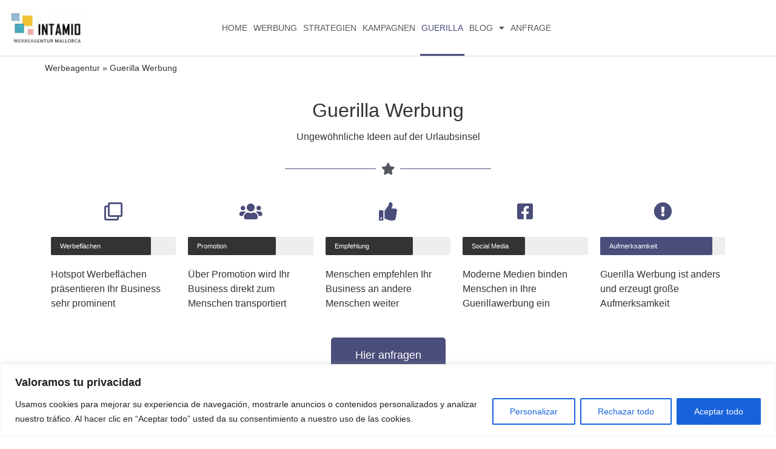

--- FILE ---
content_type: text/html; charset=UTF-8
request_url: https://www.werbeagentur-mallorca.de/guerilla-werbung/
body_size: 22561
content:
<!doctype html>
<html lang="de">
<head>
<meta charset="UTF-8">
<meta name="viewport" content="width=device-width, initial-scale=1">
<link rel="profile" href="https://gmpg.org/xfn/11">
<link rel="canonical" href="https://www.werbeagentur-mallorca.de/werbeagentur/guerilla-werbung/">
<meta name='robots' content='index, follow, max-image-preview:large, max-snippet:-1, max-video-preview:-1' />
<style>img:is([sizes="auto" i], [sizes^="auto," i]) { contain-intrinsic-size: 3000px 1500px }</style>
<title>Guerilla Werbung Mallorca - ungewöhnliche Werbemaßnahmen</title>
<meta name="description" content="Guerilla Werbung auf Mallorca - Unsere Agentur erstellt für Sie einzigartige einprägende Werbung mit Tiefgang und Emotionen für Urlauber" />
<script type="application/ld+json" class="yoast-schema-graph">{"@context":"https://schema.org","@graph":[{"@type":"WebPage","@id":"https://www.werbeagentur-mallorca.de/guerilla-werbung/","url":"https://www.werbeagentur-mallorca.de/guerilla-werbung/","name":"Guerilla Werbung Mallorca - ungewöhnliche Werbemaßnahmen","isPartOf":{"@id":"https://www.werbeagentur-mallorca.de/#website"},"datePublished":"2023-08-10T10:18:13+00:00","dateModified":"2023-08-10T10:37:07+00:00","description":"Guerilla Werbung auf Mallorca - Unsere Agentur erstellt für Sie einzigartige einprägende Werbung mit Tiefgang und Emotionen für Urlauber","breadcrumb":{"@id":"https://www.werbeagentur-mallorca.de/guerilla-werbung/#breadcrumb"},"inLanguage":"de","potentialAction":[{"@type":"ReadAction","target":["https://www.werbeagentur-mallorca.de/guerilla-werbung/"]}]},{"@type":"BreadcrumbList","@id":"https://www.werbeagentur-mallorca.de/guerilla-werbung/#breadcrumb","itemListElement":[{"@type":"ListItem","position":1,"name":"Werbeagentur","item":"https://www.werbeagentur-mallorca.de/"},{"@type":"ListItem","position":2,"name":"Guerilla Werbung"}]},{"@type":"WebSite","@id":"https://www.werbeagentur-mallorca.de/#website","url":"https://www.werbeagentur-mallorca.de/","name":"SEO Agentur Mallorca","description":"","potentialAction":[{"@type":"SearchAction","target":{"@type":"EntryPoint","urlTemplate":"https://www.werbeagentur-mallorca.de/?s={search_term_string}"},"query-input":{"@type":"PropertyValueSpecification","valueRequired":true,"valueName":"search_term_string"}}],"inLanguage":"de"}]}</script>
<style id='global-styles-inline-css'>
:root{--wp--preset--aspect-ratio--square: 1;--wp--preset--aspect-ratio--4-3: 4/3;--wp--preset--aspect-ratio--3-4: 3/4;--wp--preset--aspect-ratio--3-2: 3/2;--wp--preset--aspect-ratio--2-3: 2/3;--wp--preset--aspect-ratio--16-9: 16/9;--wp--preset--aspect-ratio--9-16: 9/16;--wp--preset--color--black: #000000;--wp--preset--color--cyan-bluish-gray: #abb8c3;--wp--preset--color--white: #ffffff;--wp--preset--color--pale-pink: #f78da7;--wp--preset--color--vivid-red: #cf2e2e;--wp--preset--color--luminous-vivid-orange: #ff6900;--wp--preset--color--luminous-vivid-amber: #fcb900;--wp--preset--color--light-green-cyan: #7bdcb5;--wp--preset--color--vivid-green-cyan: #00d084;--wp--preset--color--pale-cyan-blue: #8ed1fc;--wp--preset--color--vivid-cyan-blue: #0693e3;--wp--preset--color--vivid-purple: #9b51e0;--wp--preset--gradient--vivid-cyan-blue-to-vivid-purple: linear-gradient(135deg,rgba(6,147,227,1) 0%,rgb(155,81,224) 100%);--wp--preset--gradient--light-green-cyan-to-vivid-green-cyan: linear-gradient(135deg,rgb(122,220,180) 0%,rgb(0,208,130) 100%);--wp--preset--gradient--luminous-vivid-amber-to-luminous-vivid-orange: linear-gradient(135deg,rgba(252,185,0,1) 0%,rgba(255,105,0,1) 100%);--wp--preset--gradient--luminous-vivid-orange-to-vivid-red: linear-gradient(135deg,rgba(255,105,0,1) 0%,rgb(207,46,46) 100%);--wp--preset--gradient--very-light-gray-to-cyan-bluish-gray: linear-gradient(135deg,rgb(238,238,238) 0%,rgb(169,184,195) 100%);--wp--preset--gradient--cool-to-warm-spectrum: linear-gradient(135deg,rgb(74,234,220) 0%,rgb(151,120,209) 20%,rgb(207,42,186) 40%,rgb(238,44,130) 60%,rgb(251,105,98) 80%,rgb(254,248,76) 100%);--wp--preset--gradient--blush-light-purple: linear-gradient(135deg,rgb(255,206,236) 0%,rgb(152,150,240) 100%);--wp--preset--gradient--blush-bordeaux: linear-gradient(135deg,rgb(254,205,165) 0%,rgb(254,45,45) 50%,rgb(107,0,62) 100%);--wp--preset--gradient--luminous-dusk: linear-gradient(135deg,rgb(255,203,112) 0%,rgb(199,81,192) 50%,rgb(65,88,208) 100%);--wp--preset--gradient--pale-ocean: linear-gradient(135deg,rgb(255,245,203) 0%,rgb(182,227,212) 50%,rgb(51,167,181) 100%);--wp--preset--gradient--electric-grass: linear-gradient(135deg,rgb(202,248,128) 0%,rgb(113,206,126) 100%);--wp--preset--gradient--midnight: linear-gradient(135deg,rgb(2,3,129) 0%,rgb(40,116,252) 100%);--wp--preset--font-size--small: 13px;--wp--preset--font-size--medium: 20px;--wp--preset--font-size--large: 36px;--wp--preset--font-size--x-large: 42px;--wp--preset--spacing--20: 0.44rem;--wp--preset--spacing--30: 0.67rem;--wp--preset--spacing--40: 1rem;--wp--preset--spacing--50: 1.5rem;--wp--preset--spacing--60: 2.25rem;--wp--preset--spacing--70: 3.38rem;--wp--preset--spacing--80: 5.06rem;--wp--preset--shadow--natural: 6px 6px 9px rgba(0, 0, 0, 0.2);--wp--preset--shadow--deep: 12px 12px 50px rgba(0, 0, 0, 0.4);--wp--preset--shadow--sharp: 6px 6px 0px rgba(0, 0, 0, 0.2);--wp--preset--shadow--outlined: 6px 6px 0px -3px rgba(255, 255, 255, 1), 6px 6px rgba(0, 0, 0, 1);--wp--preset--shadow--crisp: 6px 6px 0px rgba(0, 0, 0, 1);}:root { --wp--style--global--content-size: 800px;--wp--style--global--wide-size: 1200px; }:where(body) { margin: 0; }.wp-site-blocks > .alignleft { float: left; margin-right: 2em; }.wp-site-blocks > .alignright { float: right; margin-left: 2em; }.wp-site-blocks > .aligncenter { justify-content: center; margin-left: auto; margin-right: auto; }:where(.wp-site-blocks) > * { margin-block-start: 24px; margin-block-end: 0; }:where(.wp-site-blocks) > :first-child { margin-block-start: 0; }:where(.wp-site-blocks) > :last-child { margin-block-end: 0; }:root { --wp--style--block-gap: 24px; }:root :where(.is-layout-flow) > :first-child{margin-block-start: 0;}:root :where(.is-layout-flow) > :last-child{margin-block-end: 0;}:root :where(.is-layout-flow) > *{margin-block-start: 24px;margin-block-end: 0;}:root :where(.is-layout-constrained) > :first-child{margin-block-start: 0;}:root :where(.is-layout-constrained) > :last-child{margin-block-end: 0;}:root :where(.is-layout-constrained) > *{margin-block-start: 24px;margin-block-end: 0;}:root :where(.is-layout-flex){gap: 24px;}:root :where(.is-layout-grid){gap: 24px;}.is-layout-flow > .alignleft{float: left;margin-inline-start: 0;margin-inline-end: 2em;}.is-layout-flow > .alignright{float: right;margin-inline-start: 2em;margin-inline-end: 0;}.is-layout-flow > .aligncenter{margin-left: auto !important;margin-right: auto !important;}.is-layout-constrained > .alignleft{float: left;margin-inline-start: 0;margin-inline-end: 2em;}.is-layout-constrained > .alignright{float: right;margin-inline-start: 2em;margin-inline-end: 0;}.is-layout-constrained > .aligncenter{margin-left: auto !important;margin-right: auto !important;}.is-layout-constrained > :where(:not(.alignleft):not(.alignright):not(.alignfull)){max-width: var(--wp--style--global--content-size);margin-left: auto !important;margin-right: auto !important;}.is-layout-constrained > .alignwide{max-width: var(--wp--style--global--wide-size);}body .is-layout-flex{display: flex;}.is-layout-flex{flex-wrap: wrap;align-items: center;}.is-layout-flex > :is(*, div){margin: 0;}body .is-layout-grid{display: grid;}.is-layout-grid > :is(*, div){margin: 0;}body{padding-top: 0px;padding-right: 0px;padding-bottom: 0px;padding-left: 0px;}a:where(:not(.wp-element-button)){text-decoration: underline;}:root :where(.wp-element-button, .wp-block-button__link){background-color: #32373c;border-width: 0;color: #fff;font-family: inherit;font-size: inherit;line-height: inherit;padding: calc(0.667em + 2px) calc(1.333em + 2px);text-decoration: none;}.has-black-color{color: var(--wp--preset--color--black) !important;}.has-cyan-bluish-gray-color{color: var(--wp--preset--color--cyan-bluish-gray) !important;}.has-white-color{color: var(--wp--preset--color--white) !important;}.has-pale-pink-color{color: var(--wp--preset--color--pale-pink) !important;}.has-vivid-red-color{color: var(--wp--preset--color--vivid-red) !important;}.has-luminous-vivid-orange-color{color: var(--wp--preset--color--luminous-vivid-orange) !important;}.has-luminous-vivid-amber-color{color: var(--wp--preset--color--luminous-vivid-amber) !important;}.has-light-green-cyan-color{color: var(--wp--preset--color--light-green-cyan) !important;}.has-vivid-green-cyan-color{color: var(--wp--preset--color--vivid-green-cyan) !important;}.has-pale-cyan-blue-color{color: var(--wp--preset--color--pale-cyan-blue) !important;}.has-vivid-cyan-blue-color{color: var(--wp--preset--color--vivid-cyan-blue) !important;}.has-vivid-purple-color{color: var(--wp--preset--color--vivid-purple) !important;}.has-black-background-color{background-color: var(--wp--preset--color--black) !important;}.has-cyan-bluish-gray-background-color{background-color: var(--wp--preset--color--cyan-bluish-gray) !important;}.has-white-background-color{background-color: var(--wp--preset--color--white) !important;}.has-pale-pink-background-color{background-color: var(--wp--preset--color--pale-pink) !important;}.has-vivid-red-background-color{background-color: var(--wp--preset--color--vivid-red) !important;}.has-luminous-vivid-orange-background-color{background-color: var(--wp--preset--color--luminous-vivid-orange) !important;}.has-luminous-vivid-amber-background-color{background-color: var(--wp--preset--color--luminous-vivid-amber) !important;}.has-light-green-cyan-background-color{background-color: var(--wp--preset--color--light-green-cyan) !important;}.has-vivid-green-cyan-background-color{background-color: var(--wp--preset--color--vivid-green-cyan) !important;}.has-pale-cyan-blue-background-color{background-color: var(--wp--preset--color--pale-cyan-blue) !important;}.has-vivid-cyan-blue-background-color{background-color: var(--wp--preset--color--vivid-cyan-blue) !important;}.has-vivid-purple-background-color{background-color: var(--wp--preset--color--vivid-purple) !important;}.has-black-border-color{border-color: var(--wp--preset--color--black) !important;}.has-cyan-bluish-gray-border-color{border-color: var(--wp--preset--color--cyan-bluish-gray) !important;}.has-white-border-color{border-color: var(--wp--preset--color--white) !important;}.has-pale-pink-border-color{border-color: var(--wp--preset--color--pale-pink) !important;}.has-vivid-red-border-color{border-color: var(--wp--preset--color--vivid-red) !important;}.has-luminous-vivid-orange-border-color{border-color: var(--wp--preset--color--luminous-vivid-orange) !important;}.has-luminous-vivid-amber-border-color{border-color: var(--wp--preset--color--luminous-vivid-amber) !important;}.has-light-green-cyan-border-color{border-color: var(--wp--preset--color--light-green-cyan) !important;}.has-vivid-green-cyan-border-color{border-color: var(--wp--preset--color--vivid-green-cyan) !important;}.has-pale-cyan-blue-border-color{border-color: var(--wp--preset--color--pale-cyan-blue) !important;}.has-vivid-cyan-blue-border-color{border-color: var(--wp--preset--color--vivid-cyan-blue) !important;}.has-vivid-purple-border-color{border-color: var(--wp--preset--color--vivid-purple) !important;}.has-vivid-cyan-blue-to-vivid-purple-gradient-background{background: var(--wp--preset--gradient--vivid-cyan-blue-to-vivid-purple) !important;}.has-light-green-cyan-to-vivid-green-cyan-gradient-background{background: var(--wp--preset--gradient--light-green-cyan-to-vivid-green-cyan) !important;}.has-luminous-vivid-amber-to-luminous-vivid-orange-gradient-background{background: var(--wp--preset--gradient--luminous-vivid-amber-to-luminous-vivid-orange) !important;}.has-luminous-vivid-orange-to-vivid-red-gradient-background{background: var(--wp--preset--gradient--luminous-vivid-orange-to-vivid-red) !important;}.has-very-light-gray-to-cyan-bluish-gray-gradient-background{background: var(--wp--preset--gradient--very-light-gray-to-cyan-bluish-gray) !important;}.has-cool-to-warm-spectrum-gradient-background{background: var(--wp--preset--gradient--cool-to-warm-spectrum) !important;}.has-blush-light-purple-gradient-background{background: var(--wp--preset--gradient--blush-light-purple) !important;}.has-blush-bordeaux-gradient-background{background: var(--wp--preset--gradient--blush-bordeaux) !important;}.has-luminous-dusk-gradient-background{background: var(--wp--preset--gradient--luminous-dusk) !important;}.has-pale-ocean-gradient-background{background: var(--wp--preset--gradient--pale-ocean) !important;}.has-electric-grass-gradient-background{background: var(--wp--preset--gradient--electric-grass) !important;}.has-midnight-gradient-background{background: var(--wp--preset--gradient--midnight) !important;}.has-small-font-size{font-size: var(--wp--preset--font-size--small) !important;}.has-medium-font-size{font-size: var(--wp--preset--font-size--medium) !important;}.has-large-font-size{font-size: var(--wp--preset--font-size--large) !important;}.has-x-large-font-size{font-size: var(--wp--preset--font-size--x-large) !important;}
:root :where(.wp-block-pullquote){font-size: 1.5em;line-height: 1.6;}
</style>
<link rel='stylesheet' id='dashicons-css' href='https://www.werbeagentur-mallorca.de/wp-includes/css/dashicons.min.css' media='all' />
<link rel='stylesheet' id='parent-css' href='https://www.werbeagentur-mallorca.de/wp-content/themes/hello-elementor-child/style.css' media='all' />
<link rel='stylesheet' id='hello-elementor-css' href='https://www.werbeagentur-mallorca.de/wp-content/themes/hello-elementor/style.min.css' media='all' />
<link rel='stylesheet' id='hello-elementor-theme-style-css' href='https://www.werbeagentur-mallorca.de/wp-content/themes/hello-elementor/theme.min.css' media='all' />
<link rel='stylesheet' id='hello-elementor-header-footer-css' href='https://www.werbeagentur-mallorca.de/wp-content/themes/hello-elementor/header-footer.min.css' media='all' />
<link rel='stylesheet' id='elementor-frontend-css' href='https://www.werbeagentur-mallorca.de/wp-content/uploads/elementor/css/custom-frontend.min.css' media='all' />
<link rel='stylesheet' id='elementor-post-7-css' href='https://www.werbeagentur-mallorca.de/wp-content/uploads/elementor/css/post-7.css' media='all' />
<link rel='stylesheet' id='widget-image-css' href='https://www.werbeagentur-mallorca.de/wp-content/plugins/elementor/assets/css/widget-image.min.css' media='all' />
<link rel='stylesheet' id='widget-nav-menu-css' href='https://www.werbeagentur-mallorca.de/wp-content/uploads/elementor/css/custom-pro-widget-nav-menu.min.css' media='all' />
<link rel='stylesheet' id='e-sticky-css' href='https://www.werbeagentur-mallorca.de/wp-content/plugins/elementor-pro/assets/css/modules/sticky.min.css' media='all' />
<link rel='stylesheet' id='widget-heading-css' href='https://www.werbeagentur-mallorca.de/wp-content/plugins/elementor/assets/css/widget-heading.min.css' media='all' />
<link rel='stylesheet' id='widget-icon-list-css' href='https://www.werbeagentur-mallorca.de/wp-content/uploads/elementor/css/custom-widget-icon-list.min.css' media='all' />
<link rel='stylesheet' id='elementor-icons-css' href='https://www.werbeagentur-mallorca.de/wp-content/plugins/elementor/assets/lib/eicons/css/elementor-icons.min.css' media='all' />
<link rel='stylesheet' id='widget-breadcrumbs-css' href='https://www.werbeagentur-mallorca.de/wp-content/plugins/elementor-pro/assets/css/widget-breadcrumbs.min.css' media='all' />
<link rel='stylesheet' id='widget-divider-css' href='https://www.werbeagentur-mallorca.de/wp-content/plugins/elementor/assets/css/widget-divider.min.css' media='all' />
<link rel='stylesheet' id='widget-progress-css' href='https://www.werbeagentur-mallorca.de/wp-content/uploads/elementor/css/custom-widget-progress.min.css' media='all' />
<link rel='stylesheet' id='elementor-post-2125-css' href='https://www.werbeagentur-mallorca.de/wp-content/uploads/elementor/css/post-2125.css' media='all' />
<link rel='stylesheet' id='elementor-post-1857-css' href='https://www.werbeagentur-mallorca.de/wp-content/uploads/elementor/css/post-1857.css' media='all' />
<link rel='stylesheet' id='elementor-post-1867-css' href='https://www.werbeagentur-mallorca.de/wp-content/uploads/elementor/css/post-1867.css' media='all' />
<link rel='stylesheet' id='elementor-gf-local-roboto-css' href='https://www.werbeagentur-mallorca.de/wp-content/uploads/elementor/google-fonts/css/roboto.css' media='all' />
<link rel='stylesheet' id='elementor-gf-local-robotoslab-css' href='https://www.werbeagentur-mallorca.de/wp-content/uploads/elementor/google-fonts/css/robotoslab.css' media='all' />
<link rel='stylesheet' id='elementor-gf-local-montserrat-css' href='https://www.werbeagentur-mallorca.de/wp-content/uploads/elementor/google-fonts/css/montserrat.css' media='all' />
<link rel='stylesheet' id='elementor-icons-shared-0-css' href='https://www.werbeagentur-mallorca.de/wp-content/plugins/elementor/assets/lib/font-awesome/css/fontawesome.min.css' media='all' />
<link rel='stylesheet' id='elementor-icons-fa-solid-css' href='https://www.werbeagentur-mallorca.de/wp-content/plugins/elementor/assets/lib/font-awesome/css/solid.min.css' media='all' />
<link rel='stylesheet' id='elementor-icons-fa-regular-css' href='https://www.werbeagentur-mallorca.de/wp-content/plugins/elementor/assets/lib/font-awesome/css/regular.min.css' media='all' />
<link rel='stylesheet' id='elementor-icons-fa-brands-css' href='https://www.werbeagentur-mallorca.de/wp-content/plugins/elementor/assets/lib/font-awesome/css/brands.min.css' media='all' />
<script id="cookie-law-info-js-extra">
var _ckyConfig = {"_ipData":[],"_assetsURL":"https:\/\/www.werbeagentur-mallorca.de\/wp-content\/plugins\/cookie-law-info\/lite\/frontend\/images\/","_publicURL":"https:\/\/www.werbeagentur-mallorca.de","_expiry":"365","_categories":[{"name":"Necesaria","slug":"necessary","isNecessary":true,"ccpaDoNotSell":true,"cookies":[],"active":true,"defaultConsent":{"gdpr":true,"ccpa":true}},{"name":"Funcional","slug":"functional","isNecessary":false,"ccpaDoNotSell":true,"cookies":[],"active":true,"defaultConsent":{"gdpr":false,"ccpa":false}},{"name":"Anal\u00edtica","slug":"analytics","isNecessary":false,"ccpaDoNotSell":true,"cookies":[],"active":true,"defaultConsent":{"gdpr":false,"ccpa":false}},{"name":"El rendimiento","slug":"performance","isNecessary":false,"ccpaDoNotSell":true,"cookies":[],"active":true,"defaultConsent":{"gdpr":false,"ccpa":false}},{"name":"Anuncio","slug":"advertisement","isNecessary":false,"ccpaDoNotSell":true,"cookies":[],"active":true,"defaultConsent":{"gdpr":false,"ccpa":false}}],"_activeLaw":"gdpr","_rootDomain":"","_block":"1","_showBanner":"1","_bannerConfig":{"settings":{"type":"banner","preferenceCenterType":"popup","position":"bottom","applicableLaw":"gdpr"},"behaviours":{"reloadBannerOnAccept":false,"loadAnalyticsByDefault":false,"animations":{"onLoad":"animate","onHide":"sticky"}},"config":{"revisitConsent":{"status":false,"tag":"revisit-consent","position":"bottom-left","meta":{"url":"#"},"styles":{"background-color":"#0056A7"},"elements":{"title":{"type":"text","tag":"revisit-consent-title","status":true,"styles":{"color":"#0056a7"}}}},"preferenceCenter":{"toggle":{"status":true,"tag":"detail-category-toggle","type":"toggle","states":{"active":{"styles":{"background-color":"#1863DC"}},"inactive":{"styles":{"background-color":"#D0D5D2"}}}}},"categoryPreview":{"status":false,"toggle":{"status":true,"tag":"detail-category-preview-toggle","type":"toggle","states":{"active":{"styles":{"background-color":"#1863DC"}},"inactive":{"styles":{"background-color":"#D0D5D2"}}}}},"videoPlaceholder":{"status":true,"styles":{"background-color":"#000000","border-color":"#000000","color":"#ffffff"}},"readMore":{"status":false,"tag":"readmore-button","type":"link","meta":{"noFollow":true,"newTab":true},"styles":{"color":"#1863DC","background-color":"transparent","border-color":"transparent"}},"auditTable":{"status":true},"optOption":{"status":true,"toggle":{"status":true,"tag":"optout-option-toggle","type":"toggle","states":{"active":{"styles":{"background-color":"#1863dc"}},"inactive":{"styles":{"background-color":"#FFFFFF"}}}}}}},"_version":"3.2.8","_logConsent":"1","_tags":[{"tag":"accept-button","styles":{"color":"#FFFFFF","background-color":"#1863DC","border-color":"#1863DC"}},{"tag":"reject-button","styles":{"color":"#1863DC","background-color":"transparent","border-color":"#1863DC"}},{"tag":"settings-button","styles":{"color":"#1863DC","background-color":"transparent","border-color":"#1863DC"}},{"tag":"readmore-button","styles":{"color":"#1863DC","background-color":"transparent","border-color":"transparent"}},{"tag":"donotsell-button","styles":{"color":"#1863DC","background-color":"transparent","border-color":"transparent"}},{"tag":"accept-button","styles":{"color":"#FFFFFF","background-color":"#1863DC","border-color":"#1863DC"}},{"tag":"revisit-consent","styles":{"background-color":"#0056A7"}}],"_shortCodes":[{"key":"cky_readmore","content":"<a href=\"#\" class=\"cky-policy\" aria-label=\"Pol\u00edtica de cookies\" target=\"_blank\" rel=\"noopener\" data-cky-tag=\"readmore-button\">Pol\u00edtica de cookies<\/a>","tag":"readmore-button","status":false,"attributes":{"rel":"nofollow","target":"_blank"}},{"key":"cky_show_desc","content":"<button class=\"cky-show-desc-btn\" data-cky-tag=\"show-desc-button\" aria-label=\"Mostrar m\u00e1s\">Mostrar m\u00e1s<\/button>","tag":"show-desc-button","status":true,"attributes":[]},{"key":"cky_hide_desc","content":"<button class=\"cky-show-desc-btn\" data-cky-tag=\"hide-desc-button\" aria-label=\"Mostrar menos\">Mostrar menos<\/button>","tag":"hide-desc-button","status":true,"attributes":[]},{"key":"cky_category_toggle_label","content":"[cky_{{status}}_category_label] [cky_preference_{{category_slug}}_title]","tag":"","status":true,"attributes":[]},{"key":"cky_enable_category_label","content":"Permitir","tag":"","status":true,"attributes":[]},{"key":"cky_disable_category_label","content":"Desactivar","tag":"","status":true,"attributes":[]},{"key":"cky_video_placeholder","content":"<div class=\"video-placeholder-normal\" data-cky-tag=\"video-placeholder\" id=\"[UNIQUEID]\"><p class=\"video-placeholder-text-normal\" data-cky-tag=\"placeholder-title\">Por favor acepte el consentimiento de cookies<\/p><\/div>","tag":"","status":true,"attributes":[]},{"key":"cky_enable_optout_label","content":"Permitir","tag":"","status":true,"attributes":[]},{"key":"cky_disable_optout_label","content":"Desactivar","tag":"","status":true,"attributes":[]},{"key":"cky_optout_toggle_label","content":"[cky_{{status}}_optout_label] [cky_optout_option_title]","tag":"","status":true,"attributes":[]},{"key":"cky_optout_option_title","content":"No vendan ni compartan mi informaci\u00f3n personal","tag":"","status":true,"attributes":[]},{"key":"cky_optout_close_label","content":"Cerca","tag":"","status":true,"attributes":[]}],"_rtl":"","_language":"es","_providersToBlock":[]};
var _ckyStyles = {"css":".cky-overlay{background: #000000; opacity: 0.4; position: fixed; top: 0; left: 0; width: 100%; height: 100%; z-index: 99999999;}.cky-hide{display: none;}.cky-btn-revisit-wrapper{display: flex; align-items: center; justify-content: center; background: #0056a7; width: 45px; height: 45px; border-radius: 50%; position: fixed; z-index: 999999; cursor: pointer;}.cky-revisit-bottom-left{bottom: 15px; left: 15px;}.cky-revisit-bottom-right{bottom: 15px; right: 15px;}.cky-btn-revisit-wrapper .cky-btn-revisit{display: flex; align-items: center; justify-content: center; background: none; border: none; cursor: pointer; position: relative; margin: 0; padding: 0;}.cky-btn-revisit-wrapper .cky-btn-revisit img{max-width: fit-content; margin: 0; height: 30px; width: 30px;}.cky-revisit-bottom-left:hover::before{content: attr(data-tooltip); position: absolute; background: #4e4b66; color: #ffffff; left: calc(100% + 7px); font-size: 12px; line-height: 16px; width: max-content; padding: 4px 8px; border-radius: 4px;}.cky-revisit-bottom-left:hover::after{position: absolute; content: \"\"; border: 5px solid transparent; left: calc(100% + 2px); border-left-width: 0; border-right-color: #4e4b66;}.cky-revisit-bottom-right:hover::before{content: attr(data-tooltip); position: absolute; background: #4e4b66; color: #ffffff; right: calc(100% + 7px); font-size: 12px; line-height: 16px; width: max-content; padding: 4px 8px; border-radius: 4px;}.cky-revisit-bottom-right:hover::after{position: absolute; content: \"\"; border: 5px solid transparent; right: calc(100% + 2px); border-right-width: 0; border-left-color: #4e4b66;}.cky-revisit-hide{display: none;}.cky-consent-container{position: fixed; width: 100%; box-sizing: border-box; z-index: 9999999;}.cky-consent-container .cky-consent-bar{background: #ffffff; border: 1px solid; padding: 16.5px 24px; box-shadow: 0 -1px 10px 0 #acabab4d;}.cky-banner-bottom{bottom: 0; left: 0;}.cky-banner-top{top: 0; left: 0;}.cky-custom-brand-logo-wrapper .cky-custom-brand-logo{width: 100px; height: auto; margin: 0 0 12px 0;}.cky-notice .cky-title{color: #212121; font-weight: 700; font-size: 18px; line-height: 24px; margin: 0 0 12px 0;}.cky-notice-group{display: flex; justify-content: space-between; align-items: center; font-size: 14px; line-height: 24px; font-weight: 400;}.cky-notice-des *,.cky-preference-content-wrapper *,.cky-accordion-header-des *,.cky-gpc-wrapper .cky-gpc-desc *{font-size: 14px;}.cky-notice-des{color: #212121; font-size: 14px; line-height: 24px; font-weight: 400;}.cky-notice-des img{height: 25px; width: 25px;}.cky-consent-bar .cky-notice-des p,.cky-gpc-wrapper .cky-gpc-desc p,.cky-preference-body-wrapper .cky-preference-content-wrapper p,.cky-accordion-header-wrapper .cky-accordion-header-des p,.cky-cookie-des-table li div:last-child p{color: inherit; margin-top: 0; overflow-wrap: break-word;}.cky-notice-des P:last-child,.cky-preference-content-wrapper p:last-child,.cky-cookie-des-table li div:last-child p:last-child,.cky-gpc-wrapper .cky-gpc-desc p:last-child{margin-bottom: 0;}.cky-notice-des a.cky-policy,.cky-notice-des button.cky-policy{font-size: 14px; color: #1863dc; white-space: nowrap; cursor: pointer; background: transparent; border: 1px solid; text-decoration: underline;}.cky-notice-des button.cky-policy{padding: 0;}.cky-notice-des a.cky-policy:focus-visible,.cky-notice-des button.cky-policy:focus-visible,.cky-preference-content-wrapper .cky-show-desc-btn:focus-visible,.cky-accordion-header .cky-accordion-btn:focus-visible,.cky-preference-header .cky-btn-close:focus-visible,.cky-switch input[type=\"checkbox\"]:focus-visible,.cky-footer-wrapper a:focus-visible,.cky-btn:focus-visible{outline: 2px solid #1863dc; outline-offset: 2px;}.cky-btn:focus:not(:focus-visible),.cky-accordion-header .cky-accordion-btn:focus:not(:focus-visible),.cky-preference-content-wrapper .cky-show-desc-btn:focus:not(:focus-visible),.cky-btn-revisit-wrapper .cky-btn-revisit:focus:not(:focus-visible),.cky-preference-header .cky-btn-close:focus:not(:focus-visible),.cky-consent-bar .cky-banner-btn-close:focus:not(:focus-visible){outline: 0;}button.cky-show-desc-btn:not(:hover):not(:active){color: #1863dc; background: transparent;}button.cky-accordion-btn:not(:hover):not(:active),button.cky-banner-btn-close:not(:hover):not(:active),button.cky-btn-close:not(:hover):not(:active),button.cky-btn-revisit:not(:hover):not(:active){background: transparent;}.cky-consent-bar button:hover,.cky-modal.cky-modal-open button:hover,.cky-consent-bar button:focus,.cky-modal.cky-modal-open button:focus{text-decoration: none;}.cky-notice-btn-wrapper{display: flex; justify-content: center; align-items: center; margin-left: 15px;}.cky-notice-btn-wrapper .cky-btn{text-shadow: none; box-shadow: none;}.cky-btn{font-size: 14px; font-family: inherit; line-height: 24px; padding: 8px 27px; font-weight: 500; margin: 0 8px 0 0; border-radius: 2px; white-space: nowrap; cursor: pointer; text-align: center; text-transform: none; min-height: 0;}.cky-btn:hover{opacity: 0.8;}.cky-btn-customize{color: #1863dc; background: transparent; border: 2px solid #1863dc;}.cky-btn-reject{color: #1863dc; background: transparent; border: 2px solid #1863dc;}.cky-btn-accept{background: #1863dc; color: #ffffff; border: 2px solid #1863dc;}.cky-btn:last-child{margin-right: 0;}@media (max-width: 768px){.cky-notice-group{display: block;}.cky-notice-btn-wrapper{margin-left: 0;}.cky-notice-btn-wrapper .cky-btn{flex: auto; max-width: 100%; margin-top: 10px; white-space: unset;}}@media (max-width: 576px){.cky-notice-btn-wrapper{flex-direction: column;}.cky-custom-brand-logo-wrapper, .cky-notice .cky-title, .cky-notice-des, .cky-notice-btn-wrapper{padding: 0 28px;}.cky-consent-container .cky-consent-bar{padding: 16.5px 0;}.cky-notice-des{max-height: 40vh; overflow-y: scroll;}.cky-notice-btn-wrapper .cky-btn{width: 100%; padding: 8px; margin-right: 0;}.cky-notice-btn-wrapper .cky-btn-accept{order: 1;}.cky-notice-btn-wrapper .cky-btn-reject{order: 3;}.cky-notice-btn-wrapper .cky-btn-customize{order: 2;}}@media (max-width: 425px){.cky-custom-brand-logo-wrapper, .cky-notice .cky-title, .cky-notice-des, .cky-notice-btn-wrapper{padding: 0 24px;}.cky-notice-btn-wrapper{flex-direction: column;}.cky-btn{width: 100%; margin: 10px 0 0 0;}.cky-notice-btn-wrapper .cky-btn-customize{order: 2;}.cky-notice-btn-wrapper .cky-btn-reject{order: 3;}.cky-notice-btn-wrapper .cky-btn-accept{order: 1; margin-top: 16px;}}@media (max-width: 352px){.cky-notice .cky-title{font-size: 16px;}.cky-notice-des *{font-size: 12px;}.cky-notice-des, .cky-btn{font-size: 12px;}}.cky-modal.cky-modal-open{display: flex; visibility: visible; -webkit-transform: translate(-50%, -50%); -moz-transform: translate(-50%, -50%); -ms-transform: translate(-50%, -50%); -o-transform: translate(-50%, -50%); transform: translate(-50%, -50%); top: 50%; left: 50%; transition: all 1s ease;}.cky-modal{box-shadow: 0 32px 68px rgba(0, 0, 0, 0.3); margin: 0 auto; position: fixed; max-width: 100%; background: #ffffff; top: 50%; box-sizing: border-box; border-radius: 6px; z-index: 999999999; color: #212121; -webkit-transform: translate(-50%, 100%); -moz-transform: translate(-50%, 100%); -ms-transform: translate(-50%, 100%); -o-transform: translate(-50%, 100%); transform: translate(-50%, 100%); visibility: hidden; transition: all 0s ease;}.cky-preference-center{max-height: 79vh; overflow: hidden; width: 845px; overflow: hidden; flex: 1 1 0; display: flex; flex-direction: column; border-radius: 6px;}.cky-preference-header{display: flex; align-items: center; justify-content: space-between; padding: 22px 24px; border-bottom: 1px solid;}.cky-preference-header .cky-preference-title{font-size: 18px; font-weight: 700; line-height: 24px;}.cky-preference-header .cky-btn-close{margin: 0; cursor: pointer; vertical-align: middle; padding: 0; background: none; border: none; width: auto; height: auto; min-height: 0; line-height: 0; text-shadow: none; box-shadow: none;}.cky-preference-header .cky-btn-close img{margin: 0; height: 10px; width: 10px;}.cky-preference-body-wrapper{padding: 0 24px; flex: 1; overflow: auto; box-sizing: border-box;}.cky-preference-content-wrapper,.cky-gpc-wrapper .cky-gpc-desc{font-size: 14px; line-height: 24px; font-weight: 400; padding: 12px 0;}.cky-preference-content-wrapper{border-bottom: 1px solid;}.cky-preference-content-wrapper img{height: 25px; width: 25px;}.cky-preference-content-wrapper .cky-show-desc-btn{font-size: 14px; font-family: inherit; color: #1863dc; text-decoration: none; line-height: 24px; padding: 0; margin: 0; white-space: nowrap; cursor: pointer; background: transparent; border-color: transparent; text-transform: none; min-height: 0; text-shadow: none; box-shadow: none;}.cky-accordion-wrapper{margin-bottom: 10px;}.cky-accordion{border-bottom: 1px solid;}.cky-accordion:last-child{border-bottom: none;}.cky-accordion .cky-accordion-item{display: flex; margin-top: 10px;}.cky-accordion .cky-accordion-body{display: none;}.cky-accordion.cky-accordion-active .cky-accordion-body{display: block; padding: 0 22px; margin-bottom: 16px;}.cky-accordion-header-wrapper{cursor: pointer; width: 100%;}.cky-accordion-item .cky-accordion-header{display: flex; justify-content: space-between; align-items: center;}.cky-accordion-header .cky-accordion-btn{font-size: 16px; font-family: inherit; color: #212121; line-height: 24px; background: none; border: none; font-weight: 700; padding: 0; margin: 0; cursor: pointer; text-transform: none; min-height: 0; text-shadow: none; box-shadow: none;}.cky-accordion-header .cky-always-active{color: #008000; font-weight: 600; line-height: 24px; font-size: 14px;}.cky-accordion-header-des{font-size: 14px; line-height: 24px; margin: 10px 0 16px 0;}.cky-accordion-chevron{margin-right: 22px; position: relative; cursor: pointer;}.cky-accordion-chevron-hide{display: none;}.cky-accordion .cky-accordion-chevron i::before{content: \"\"; position: absolute; border-right: 1.4px solid; border-bottom: 1.4px solid; border-color: inherit; height: 6px; width: 6px; -webkit-transform: rotate(-45deg); -moz-transform: rotate(-45deg); -ms-transform: rotate(-45deg); -o-transform: rotate(-45deg); transform: rotate(-45deg); transition: all 0.2s ease-in-out; top: 8px;}.cky-accordion.cky-accordion-active .cky-accordion-chevron i::before{-webkit-transform: rotate(45deg); -moz-transform: rotate(45deg); -ms-transform: rotate(45deg); -o-transform: rotate(45deg); transform: rotate(45deg);}.cky-audit-table{background: #f4f4f4; border-radius: 6px;}.cky-audit-table .cky-empty-cookies-text{color: inherit; font-size: 12px; line-height: 24px; margin: 0; padding: 10px;}.cky-audit-table .cky-cookie-des-table{font-size: 12px; line-height: 24px; font-weight: normal; padding: 15px 10px; border-bottom: 1px solid; border-bottom-color: inherit; margin: 0;}.cky-audit-table .cky-cookie-des-table:last-child{border-bottom: none;}.cky-audit-table .cky-cookie-des-table li{list-style-type: none; display: flex; padding: 3px 0;}.cky-audit-table .cky-cookie-des-table li:first-child{padding-top: 0;}.cky-cookie-des-table li div:first-child{width: 100px; font-weight: 600; word-break: break-word; word-wrap: break-word;}.cky-cookie-des-table li div:last-child{flex: 1; word-break: break-word; word-wrap: break-word; margin-left: 8px;}.cky-footer-shadow{display: block; width: 100%; height: 40px; background: linear-gradient(180deg, rgba(255, 255, 255, 0) 0%, #ffffff 100%); position: absolute; bottom: calc(100% - 1px);}.cky-footer-wrapper{position: relative;}.cky-prefrence-btn-wrapper{display: flex; flex-wrap: wrap; align-items: center; justify-content: center; padding: 22px 24px; border-top: 1px solid;}.cky-prefrence-btn-wrapper .cky-btn{flex: auto; max-width: 100%; text-shadow: none; box-shadow: none;}.cky-btn-preferences{color: #1863dc; background: transparent; border: 2px solid #1863dc;}.cky-preference-header,.cky-preference-body-wrapper,.cky-preference-content-wrapper,.cky-accordion-wrapper,.cky-accordion,.cky-accordion-wrapper,.cky-footer-wrapper,.cky-prefrence-btn-wrapper{border-color: inherit;}@media (max-width: 845px){.cky-modal{max-width: calc(100% - 16px);}}@media (max-width: 576px){.cky-modal{max-width: 100%;}.cky-preference-center{max-height: 100vh;}.cky-prefrence-btn-wrapper{flex-direction: column;}.cky-accordion.cky-accordion-active .cky-accordion-body{padding-right: 0;}.cky-prefrence-btn-wrapper .cky-btn{width: 100%; margin: 10px 0 0 0;}.cky-prefrence-btn-wrapper .cky-btn-reject{order: 3;}.cky-prefrence-btn-wrapper .cky-btn-accept{order: 1; margin-top: 0;}.cky-prefrence-btn-wrapper .cky-btn-preferences{order: 2;}}@media (max-width: 425px){.cky-accordion-chevron{margin-right: 15px;}.cky-notice-btn-wrapper{margin-top: 0;}.cky-accordion.cky-accordion-active .cky-accordion-body{padding: 0 15px;}}@media (max-width: 352px){.cky-preference-header .cky-preference-title{font-size: 16px;}.cky-preference-header{padding: 16px 24px;}.cky-preference-content-wrapper *, .cky-accordion-header-des *{font-size: 12px;}.cky-preference-content-wrapper, .cky-preference-content-wrapper .cky-show-more, .cky-accordion-header .cky-always-active, .cky-accordion-header-des, .cky-preference-content-wrapper .cky-show-desc-btn, .cky-notice-des a.cky-policy{font-size: 12px;}.cky-accordion-header .cky-accordion-btn{font-size: 14px;}}.cky-switch{display: flex;}.cky-switch input[type=\"checkbox\"]{position: relative; width: 44px; height: 24px; margin: 0; background: #d0d5d2; -webkit-appearance: none; border-radius: 50px; cursor: pointer; outline: 0; border: none; top: 0;}.cky-switch input[type=\"checkbox\"]:checked{background: #1863dc;}.cky-switch input[type=\"checkbox\"]:before{position: absolute; content: \"\"; height: 20px; width: 20px; left: 2px; bottom: 2px; border-radius: 50%; background-color: white; -webkit-transition: 0.4s; transition: 0.4s; margin: 0;}.cky-switch input[type=\"checkbox\"]:after{display: none;}.cky-switch input[type=\"checkbox\"]:checked:before{-webkit-transform: translateX(20px); -ms-transform: translateX(20px); transform: translateX(20px);}@media (max-width: 425px){.cky-switch input[type=\"checkbox\"]{width: 38px; height: 21px;}.cky-switch input[type=\"checkbox\"]:before{height: 17px; width: 17px;}.cky-switch input[type=\"checkbox\"]:checked:before{-webkit-transform: translateX(17px); -ms-transform: translateX(17px); transform: translateX(17px);}}.cky-consent-bar .cky-banner-btn-close{position: absolute; right: 9px; top: 5px; background: none; border: none; cursor: pointer; padding: 0; margin: 0; min-height: 0; line-height: 0; height: auto; width: auto; text-shadow: none; box-shadow: none;}.cky-consent-bar .cky-banner-btn-close img{height: 9px; width: 9px; margin: 0;}.cky-notice-btn-wrapper .cky-btn-do-not-sell{font-size: 14px; line-height: 24px; padding: 6px 0; margin: 0; font-weight: 500; background: none; border-radius: 2px; border: none; cursor: pointer; text-align: left; color: #1863dc; background: transparent; border-color: transparent; box-shadow: none; text-shadow: none;}.cky-consent-bar .cky-banner-btn-close:focus-visible,.cky-notice-btn-wrapper .cky-btn-do-not-sell:focus-visible,.cky-opt-out-btn-wrapper .cky-btn:focus-visible,.cky-opt-out-checkbox-wrapper input[type=\"checkbox\"].cky-opt-out-checkbox:focus-visible{outline: 2px solid #1863dc; outline-offset: 2px;}@media (max-width: 768px){.cky-notice-btn-wrapper{margin-left: 0; margin-top: 10px; justify-content: left;}.cky-notice-btn-wrapper .cky-btn-do-not-sell{padding: 0;}}@media (max-width: 352px){.cky-notice-btn-wrapper .cky-btn-do-not-sell, .cky-notice-des a.cky-policy{font-size: 12px;}}.cky-opt-out-wrapper{padding: 12px 0;}.cky-opt-out-wrapper .cky-opt-out-checkbox-wrapper{display: flex; align-items: center;}.cky-opt-out-checkbox-wrapper .cky-opt-out-checkbox-label{font-size: 16px; font-weight: 700; line-height: 24px; margin: 0 0 0 12px; cursor: pointer;}.cky-opt-out-checkbox-wrapper input[type=\"checkbox\"].cky-opt-out-checkbox{background-color: #ffffff; border: 1px solid black; width: 20px; height: 18.5px; margin: 0; -webkit-appearance: none; position: relative; display: flex; align-items: center; justify-content: center; border-radius: 2px; cursor: pointer;}.cky-opt-out-checkbox-wrapper input[type=\"checkbox\"].cky-opt-out-checkbox:checked{background-color: #1863dc; border: none;}.cky-opt-out-checkbox-wrapper input[type=\"checkbox\"].cky-opt-out-checkbox:checked::after{left: 6px; bottom: 4px; width: 7px; height: 13px; border: solid #ffffff; border-width: 0 3px 3px 0; border-radius: 2px; -webkit-transform: rotate(45deg); -ms-transform: rotate(45deg); transform: rotate(45deg); content: \"\"; position: absolute; box-sizing: border-box;}.cky-opt-out-checkbox-wrapper.cky-disabled .cky-opt-out-checkbox-label,.cky-opt-out-checkbox-wrapper.cky-disabled input[type=\"checkbox\"].cky-opt-out-checkbox{cursor: no-drop;}.cky-gpc-wrapper{margin: 0 0 0 32px;}.cky-footer-wrapper .cky-opt-out-btn-wrapper{display: flex; flex-wrap: wrap; align-items: center; justify-content: center; padding: 22px 24px;}.cky-opt-out-btn-wrapper .cky-btn{flex: auto; max-width: 100%; text-shadow: none; box-shadow: none;}.cky-opt-out-btn-wrapper .cky-btn-cancel{border: 1px solid #dedfe0; background: transparent; color: #858585;}.cky-opt-out-btn-wrapper .cky-btn-confirm{background: #1863dc; color: #ffffff; border: 1px solid #1863dc;}@media (max-width: 352px){.cky-opt-out-checkbox-wrapper .cky-opt-out-checkbox-label{font-size: 14px;}.cky-gpc-wrapper .cky-gpc-desc, .cky-gpc-wrapper .cky-gpc-desc *{font-size: 12px;}.cky-opt-out-checkbox-wrapper input[type=\"checkbox\"].cky-opt-out-checkbox{width: 16px; height: 16px;}.cky-opt-out-checkbox-wrapper input[type=\"checkbox\"].cky-opt-out-checkbox:checked::after{left: 5px; bottom: 4px; width: 3px; height: 9px;}.cky-gpc-wrapper{margin: 0 0 0 28px;}}.video-placeholder-youtube{background-size: 100% 100%; background-position: center; background-repeat: no-repeat; background-color: #b2b0b059; position: relative; display: flex; align-items: center; justify-content: center; max-width: 100%;}.video-placeholder-text-youtube{text-align: center; align-items: center; padding: 10px 16px; background-color: #000000cc; color: #ffffff; border: 1px solid; border-radius: 2px; cursor: pointer;}.video-placeholder-normal{background-image: url(\"\/wp-content\/plugins\/cookie-law-info\/lite\/frontend\/images\/placeholder.svg\"); background-size: 80px; background-position: center; background-repeat: no-repeat; background-color: #b2b0b059; position: relative; display: flex; align-items: flex-end; justify-content: center; max-width: 100%;}.video-placeholder-text-normal{align-items: center; padding: 10px 16px; text-align: center; border: 1px solid; border-radius: 2px; cursor: pointer;}.cky-rtl{direction: rtl; text-align: right;}.cky-rtl .cky-banner-btn-close{left: 9px; right: auto;}.cky-rtl .cky-notice-btn-wrapper .cky-btn:last-child{margin-right: 8px;}.cky-rtl .cky-notice-btn-wrapper .cky-btn:first-child{margin-right: 0;}.cky-rtl .cky-notice-btn-wrapper{margin-left: 0; margin-right: 15px;}.cky-rtl .cky-prefrence-btn-wrapper .cky-btn{margin-right: 8px;}.cky-rtl .cky-prefrence-btn-wrapper .cky-btn:first-child{margin-right: 0;}.cky-rtl .cky-accordion .cky-accordion-chevron i::before{border: none; border-left: 1.4px solid; border-top: 1.4px solid; left: 12px;}.cky-rtl .cky-accordion.cky-accordion-active .cky-accordion-chevron i::before{-webkit-transform: rotate(-135deg); -moz-transform: rotate(-135deg); -ms-transform: rotate(-135deg); -o-transform: rotate(-135deg); transform: rotate(-135deg);}@media (max-width: 768px){.cky-rtl .cky-notice-btn-wrapper{margin-right: 0;}}@media (max-width: 576px){.cky-rtl .cky-notice-btn-wrapper .cky-btn:last-child{margin-right: 0;}.cky-rtl .cky-prefrence-btn-wrapper .cky-btn{margin-right: 0;}.cky-rtl .cky-accordion.cky-accordion-active .cky-accordion-body{padding: 0 22px 0 0;}}@media (max-width: 425px){.cky-rtl .cky-accordion.cky-accordion-active .cky-accordion-body{padding: 0 15px 0 0;}}.cky-rtl .cky-opt-out-btn-wrapper .cky-btn{margin-right: 12px;}.cky-rtl .cky-opt-out-btn-wrapper .cky-btn:first-child{margin-right: 0;}.cky-rtl .cky-opt-out-checkbox-wrapper .cky-opt-out-checkbox-label{margin: 0 12px 0 0;}"};
</script>
<script src="https://www.werbeagentur-mallorca.de/wp-content/plugins/cookie-law-info/lite/frontend/js/script.min.js" id="cookie-law-info-js"></script>
<script src="https://www.werbeagentur-mallorca.de/wp-includes/js/jquery/jquery.min.js" id="jquery-core-js"></script>
<script src="https://www.werbeagentur-mallorca.de/wp-includes/js/jquery/jquery-migrate.min.js" id="jquery-migrate-js"></script>
<style id="cky-style-inline">[data-cky-tag]{visibility:hidden;}</style>
<meta name="generator" content="Elementor 3.28.0; features: additional_custom_breakpoints, e_local_google_fonts; settings: css_print_method-external, google_font-enabled, font_display-swap">
<style>
.e-con.e-parent:nth-of-type(n+4):not(.e-lazyloaded):not(.e-no-lazyload),
.e-con.e-parent:nth-of-type(n+4):not(.e-lazyloaded):not(.e-no-lazyload) * {
background-image: none !important;
}
@media screen and (max-height: 1024px) {
.e-con.e-parent:nth-of-type(n+3):not(.e-lazyloaded):not(.e-no-lazyload),
.e-con.e-parent:nth-of-type(n+3):not(.e-lazyloaded):not(.e-no-lazyload) * {
background-image: none !important;
}
}
@media screen and (max-height: 640px) {
.e-con.e-parent:nth-of-type(n+2):not(.e-lazyloaded):not(.e-no-lazyload),
.e-con.e-parent:nth-of-type(n+2):not(.e-lazyloaded):not(.e-no-lazyload) * {
background-image: none !important;
}
}
</style>
<meta name="google-site-verification" content="9GNfrgElR1TekZGSAnYA569BTOTGkE_L9BwjtgDX9a8" /><link rel="icon" href="https://www.werbeagentur-mallorca.de/wp-content/uploads/2023/08/favicon.gif" sizes="32x32" />
<link rel="icon" href="https://www.werbeagentur-mallorca.de/wp-content/uploads/2023/08/favicon.gif" sizes="192x192" />
<link rel="apple-touch-icon" href="https://www.werbeagentur-mallorca.de/wp-content/uploads/2023/08/favicon.gif" />
<meta name="msapplication-TileImage" content="https://www.werbeagentur-mallorca.de/wp-content/uploads/2023/08/favicon.gif" />
<style id="wp-custom-css">
form#agencia .elementor-message { display:none; }
.grecaptcha-badge { display:none; }
ez-toc-container { width: 100%;}
#footer a { color:#fff;}
.page-id-2141 .elementor-message.elementor-message-danger::before { content: "\2713 Danke für Ihre Nachricht"; color: #04995a;font-size: 20px; position: relative;top:-30px;}
.page-id-2141 .elementor-message.elementor-message-danger { color:#fff; }
.page-id-2200 .elementor-message.elementor-message-danger::before { content: "\2713 Danke für Ihre Nachricht"; color: #04995a;font-size: 20px; position: relative;top:-30px;}
.page-id-2200 .elementor-message.elementor-message-danger { color:#fff; }
.page-id-1812 .elementor-message.elementor-message-danger::before { content: "\2713 Gracias por su mensaje"; color: #04995a;font-size: 20px; position: relative;top:-30px;}
.page-id-1812 .elementor-message.elementor-message-danger { color:#fff; }
.page-id-1656 .elementor-message.elementor-message-danger::before { content: "\2713 Thanks for your message"; color: #04995a;font-size: 20px; position: relative;top:-30px;}
.page-id-1656 .elementor-message.elementor-message-danger { color:#fff; }
article { max-width:1600px; padding-right:10%; padding-top:20px; padding-left:10%; text-align:justify; margin:0 auto;}
article figure.left {max-width: 40%!important; margin-left: 0;
float: left; margin-right: 5%;}
article h2, article h3 { text-align:left; margin-top:20px; clear:both;}
@media (max-width: 600px) {
article figure.left {max-width: 100%!Important; }
.elementor-widget-text-editor p { hyphens:auto!Important;}	
}
@media (max-width: 479px) {
#kunden { max-width:95%;}
#kunden .gallery-item {max-width: 50%; }
#kunden .gallery-item img { max-width:60%;}
}		</style>
<style type="text/css">/** Mega Menu CSS: fs **/</style>
</head>
<body class="wp-singular page-template page-template-elementor_header_footer page page-id-2125 page-child parent-pageid-1851 wp-embed-responsive wp-theme-hello-elementor wp-child-theme-hello-elementor-child theme-default elementor-default elementor-template-full-width elementor-kit-7 elementor-page elementor-page-2125">
<a class="skip-link screen-reader-text" href="#content">Zum Inhalt wechseln</a>
<div data-elementor-type="header" data-elementor-id="1857" class="elementor elementor-1857 elementor-location-header" data-elementor-post-type="elementor_library">
<header class="elementor-section elementor-top-section elementor-element elementor-element-68995fc5 elementor-section-content-middle elementor-section-full_width elementor-section-height-default elementor-section-height-default" data-id="68995fc5" data-element_type="section" data-settings="{&quot;background_background&quot;:&quot;classic&quot;,&quot;sticky&quot;:&quot;top&quot;,&quot;sticky_on&quot;:[&quot;widescreen&quot;,&quot;desktop&quot;,&quot;laptop&quot;,&quot;tablet_extra&quot;,&quot;tablet&quot;,&quot;mobile_extra&quot;,&quot;mobile&quot;],&quot;sticky_offset&quot;:0,&quot;sticky_effects_offset&quot;:0,&quot;sticky_anchor_link_offset&quot;:0}">
<div class="elementor-container elementor-column-gap-no">
<div class="elementor-column elementor-col-33 elementor-top-column elementor-element elementor-element-345f73b3" data-id="345f73b3" data-element_type="column">
<div class="elementor-widget-wrap elementor-element-populated">
<div class="elementor-element elementor-element-553af886 elementor-widget elementor-widget-image" data-id="553af886" data-element_type="widget" data-widget_type="image.default">
<div class="elementor-widget-container">
<a href="/">
<img width="130" height="60" src="https://www.werbeagentur-mallorca.de/wp-content/uploads/2023/08/logo-werbeagentur-mallorca.jpg" class="attachment-full size-full wp-image-1859" alt="Logo Werbeagentur Mallorca" />								</a>
</div>
</div>
</div>
</div>
<div class="elementor-column elementor-col-33 elementor-top-column elementor-element elementor-element-6b3b495d" data-id="6b3b495d" data-element_type="column">
<div class="elementor-widget-wrap elementor-element-populated">
<div class="elementor-element elementor-element-118e5bc0 elementor-nav-menu__align-center elementor-nav-menu--stretch elementor-nav-menu--dropdown-tablet_extra elementor-nav-menu__text-align-aside elementor-nav-menu--toggle elementor-nav-menu--burger elementor-widget elementor-widget-nav-menu" data-id="118e5bc0" data-element_type="widget" data-settings="{&quot;full_width&quot;:&quot;stretch&quot;,&quot;layout&quot;:&quot;horizontal&quot;,&quot;submenu_icon&quot;:{&quot;value&quot;:&quot;&lt;i class=\&quot;fas fa-caret-down\&quot;&gt;&lt;\/i&gt;&quot;,&quot;library&quot;:&quot;fa-solid&quot;},&quot;toggle&quot;:&quot;burger&quot;}" data-widget_type="nav-menu.default">
<div class="elementor-widget-container">
<nav aria-label="Menü" class="elementor-nav-menu--main elementor-nav-menu__container elementor-nav-menu--layout-horizontal e--pointer-underline e--animation-slide">
<ul id="menu-1-118e5bc0" class="elementor-nav-menu"><li class="menu-item menu-item-type-post_type menu-item-object-page current-page-ancestor current-page-parent menu-item-1862"><a href="https://www.werbeagentur-mallorca.de/" class="elementor-item">Home</a></li>
<li class="menu-item menu-item-type-post_type menu-item-object-page menu-item-2101"><a href="https://www.werbeagentur-mallorca.de/werbeleistungen/" class="elementor-item">Werbung</a></li>
<li class="menu-item menu-item-type-post_type menu-item-object-page menu-item-2114"><a href="https://www.werbeagentur-mallorca.de/werbestrategien/" class="elementor-item">Strategien</a></li>
<li class="menu-item menu-item-type-post_type menu-item-object-page menu-item-2140"><a href="https://www.werbeagentur-mallorca.de/werbekampagnen/" class="elementor-item">Kampagnen</a></li>
<li class="menu-item menu-item-type-post_type menu-item-object-page current-menu-item page_item page-item-2125 current_page_item menu-item-2139"><a href="https://www.werbeagentur-mallorca.de/guerilla-werbung/" aria-current="page" class="elementor-item elementor-item-active">Guerilla</a></li>
<li class="menu-item menu-item-type-custom menu-item-object-custom menu-item-has-children menu-item-3227"><a href="#" class="elementor-item elementor-item-anchor">Blog</a>
<ul class="sub-menu elementor-nav-menu--dropdown">
<li class="menu-item menu-item-type-post_type menu-item-object-page menu-item-3228"><a href="https://www.werbeagentur-mallorca.de/werbung-immobilienmakler-mallorca/" class="elementor-sub-item">Werbung für Immobilienmakler</a></li>
<li class="menu-item menu-item-type-post_type menu-item-object-page menu-item-3241"><a href="https://www.werbeagentur-mallorca.de/werbung-handwerker-mallorca/" class="elementor-sub-item">Werbung für Handwerker</a></li>
</ul>
</li>
<li class="menu-item menu-item-type-post_type menu-item-object-page menu-item-2156"><a href="https://www.werbeagentur-mallorca.de/anfrage/" class="elementor-item">Anfrage</a></li>
</ul>			</nav>
<div class="elementor-menu-toggle" role="button" tabindex="0" aria-label="Menü Umschalter" aria-expanded="false">
<i aria-hidden="true" role="presentation" class="elementor-menu-toggle__icon--open eicon-menu-bar"></i><i aria-hidden="true" role="presentation" class="elementor-menu-toggle__icon--close eicon-close"></i>		</div>
<nav class="elementor-nav-menu--dropdown elementor-nav-menu__container" aria-hidden="true">
<ul id="menu-2-118e5bc0" class="elementor-nav-menu"><li class="menu-item menu-item-type-post_type menu-item-object-page current-page-ancestor current-page-parent menu-item-1862"><a href="https://www.werbeagentur-mallorca.de/" class="elementor-item" tabindex="-1">Home</a></li>
<li class="menu-item menu-item-type-post_type menu-item-object-page menu-item-2101"><a href="https://www.werbeagentur-mallorca.de/werbeleistungen/" class="elementor-item" tabindex="-1">Werbung</a></li>
<li class="menu-item menu-item-type-post_type menu-item-object-page menu-item-2114"><a href="https://www.werbeagentur-mallorca.de/werbestrategien/" class="elementor-item" tabindex="-1">Strategien</a></li>
<li class="menu-item menu-item-type-post_type menu-item-object-page menu-item-2140"><a href="https://www.werbeagentur-mallorca.de/werbekampagnen/" class="elementor-item" tabindex="-1">Kampagnen</a></li>
<li class="menu-item menu-item-type-post_type menu-item-object-page current-menu-item page_item page-item-2125 current_page_item menu-item-2139"><a href="https://www.werbeagentur-mallorca.de/guerilla-werbung/" aria-current="page" class="elementor-item elementor-item-active" tabindex="-1">Guerilla</a></li>
<li class="menu-item menu-item-type-custom menu-item-object-custom menu-item-has-children menu-item-3227"><a href="#" class="elementor-item elementor-item-anchor" tabindex="-1">Blog</a>
<ul class="sub-menu elementor-nav-menu--dropdown">
<li class="menu-item menu-item-type-post_type menu-item-object-page menu-item-3228"><a href="https://www.werbeagentur-mallorca.de/werbung-immobilienmakler-mallorca/" class="elementor-sub-item" tabindex="-1">Werbung für Immobilienmakler</a></li>
<li class="menu-item menu-item-type-post_type menu-item-object-page menu-item-3241"><a href="https://www.werbeagentur-mallorca.de/werbung-handwerker-mallorca/" class="elementor-sub-item" tabindex="-1">Werbung für Handwerker</a></li>
</ul>
</li>
<li class="menu-item menu-item-type-post_type menu-item-object-page menu-item-2156"><a href="https://www.werbeagentur-mallorca.de/anfrage/" class="elementor-item" tabindex="-1">Anfrage</a></li>
</ul>			</nav>
</div>
</div>
</div>
</div>
<div class="elementor-column elementor-col-33 elementor-top-column elementor-element elementor-element-42aeb273" data-id="42aeb273" data-element_type="column">
<div class="elementor-widget-wrap">
</div>
</div>
</div>
</header>
</div>
<div data-elementor-type="wp-page" data-elementor-id="2125" class="elementor elementor-2125" data-elementor-post-type="page">
<section class="elementor-section elementor-top-section elementor-element elementor-element-a2e478e elementor-section-full_width elementor-section-height-default elementor-section-height-default" data-id="a2e478e" data-element_type="section">
<div class="elementor-container elementor-column-gap-default">
<div class="elementor-column elementor-col-100 elementor-top-column elementor-element elementor-element-5dd887c" data-id="5dd887c" data-element_type="column">
<div class="elementor-widget-wrap elementor-element-populated">
<div class="elementor-element elementor-element-c0b7e3e elementor-widget elementor-widget-breadcrumbs" data-id="c0b7e3e" data-element_type="widget" data-widget_type="breadcrumbs.default">
<div class="elementor-widget-container">
<nav id="breadcrumbs"><span><span><a href="https://www.werbeagentur-mallorca.de/">Werbeagentur</a></span> » <span class="breadcrumb_last" aria-current="page">Guerilla Werbung</span></span></nav>				</div>
</div>
<div class="elementor-element elementor-element-2e3946b elementor-widget elementor-widget-heading" data-id="2e3946b" data-element_type="widget" data-widget_type="heading.default">
<div class="elementor-widget-container">
<h2 class="elementor-heading-title elementor-size-default">Guerilla Werbung</h2>				</div>
</div>
<div class="elementor-element elementor-element-8a2a2ff elementor-widget elementor-widget-heading" data-id="8a2a2ff" data-element_type="widget" data-widget_type="heading.default">
<div class="elementor-widget-container">
<div class="elementor-heading-title elementor-size-default">Ungewöhnliche Ideen auf der Urlaubsinsel</div>				</div>
</div>
<div class="elementor-element elementor-element-bea1a90 elementor-widget-divider--view-line_icon elementor-view-default elementor-widget-divider--element-align-center elementor-widget elementor-widget-divider" data-id="bea1a90" data-element_type="widget" data-widget_type="divider.default">
<div class="elementor-widget-container">
<div class="elementor-divider">
<span class="elementor-divider-separator">
<div class="elementor-icon elementor-divider__element">
<i aria-hidden="true" class="fas fa-star"></i></div>
</span>
</div>
</div>
</div>
<section class="elementor-section elementor-inner-section elementor-element elementor-element-93f3cf2 elementor-section-full_width elementor-section-height-default elementor-section-height-default" data-id="93f3cf2" data-element_type="section">
<div class="elementor-container elementor-column-gap-default">
<div class="elementor-column elementor-col-20 elementor-inner-column elementor-element elementor-element-44adb8d" data-id="44adb8d" data-element_type="column">
<div class="elementor-widget-wrap elementor-element-populated">
<div class="elementor-element elementor-element-0b61b2a elementor-view-default elementor-widget elementor-widget-icon" data-id="0b61b2a" data-element_type="widget" data-widget_type="icon.default">
<div class="elementor-widget-container">
<div class="elementor-icon-wrapper">
<div class="elementor-icon">
<i aria-hidden="true" class="far fa-clone"></i>			</div>
</div>
</div>
</div>
<div class="elementor-element elementor-element-7140b92 elementor-widget elementor-widget-progress" data-id="7140b92" data-element_type="widget" data-widget_type="progress.default">
<div class="elementor-widget-container">
<div class="elementor-progress-wrapper" role="progressbar" aria-valuemin="0" aria-valuemax="100" aria-valuenow="80" aria-valuetext="80% (Werbeflächen)">
<div class="elementor-progress-bar" data-max="80">
<span class="elementor-progress-text">Werbeflächen</span>
</div>
</div>
</div>
</div>
<div class="elementor-element elementor-element-155a9cf elementor-widget elementor-widget-text-editor" data-id="155a9cf" data-element_type="widget" data-widget_type="text-editor.default">
<div class="elementor-widget-container">
Hotspot Werbeflächen präsentieren Ihr Business sehr prominent								</div>
</div>
</div>
</div>
<div class="elementor-column elementor-col-20 elementor-inner-column elementor-element elementor-element-3950f8d" data-id="3950f8d" data-element_type="column">
<div class="elementor-widget-wrap elementor-element-populated">
<div class="elementor-element elementor-element-3282fc1 elementor-view-default elementor-widget elementor-widget-icon" data-id="3282fc1" data-element_type="widget" data-widget_type="icon.default">
<div class="elementor-widget-container">
<div class="elementor-icon-wrapper">
<div class="elementor-icon">
<i aria-hidden="true" class="fas fa-users"></i>			</div>
</div>
</div>
</div>
<div class="elementor-element elementor-element-a217d4b elementor-widget elementor-widget-progress" data-id="a217d4b" data-element_type="widget" data-widget_type="progress.default">
<div class="elementor-widget-container">
<div class="elementor-progress-wrapper" role="progressbar" aria-valuemin="0" aria-valuemax="100" aria-valuenow="70" aria-valuetext="70% (Promotion)">
<div class="elementor-progress-bar" data-max="70">
<span class="elementor-progress-text">Promotion</span>
</div>
</div>
</div>
</div>
<div class="elementor-element elementor-element-7e61399 elementor-widget elementor-widget-text-editor" data-id="7e61399" data-element_type="widget" data-widget_type="text-editor.default">
<div class="elementor-widget-container">
Über Promotion wird Ihr Business direkt zum Menschen transportiert								</div>
</div>
</div>
</div>
<div class="elementor-column elementor-col-20 elementor-inner-column elementor-element elementor-element-9ba33f3" data-id="9ba33f3" data-element_type="column">
<div class="elementor-widget-wrap elementor-element-populated">
<div class="elementor-element elementor-element-168ba51 elementor-view-default elementor-widget elementor-widget-icon" data-id="168ba51" data-element_type="widget" data-widget_type="icon.default">
<div class="elementor-widget-container">
<div class="elementor-icon-wrapper">
<div class="elementor-icon">
<i aria-hidden="true" class="fas fa-thumbs-up"></i>			</div>
</div>
</div>
</div>
<div class="elementor-element elementor-element-186024b elementor-widget elementor-widget-progress" data-id="186024b" data-element_type="widget" data-widget_type="progress.default">
<div class="elementor-widget-container">
<div class="elementor-progress-wrapper" role="progressbar" aria-valuemin="0" aria-valuemax="100" aria-valuenow="70" aria-valuetext="70% (Empfehlung)">
<div class="elementor-progress-bar" data-max="70">
<span class="elementor-progress-text">Empfehlung</span>
</div>
</div>
</div>
</div>
<div class="elementor-element elementor-element-920c72d elementor-widget elementor-widget-text-editor" data-id="920c72d" data-element_type="widget" data-widget_type="text-editor.default">
<div class="elementor-widget-container">
Menschen empfehlen Ihr Business an andere Menschen weiter								</div>
</div>
</div>
</div>
<div class="elementor-column elementor-col-20 elementor-inner-column elementor-element elementor-element-3982f35" data-id="3982f35" data-element_type="column">
<div class="elementor-widget-wrap elementor-element-populated">
<div class="elementor-element elementor-element-f09c2a5 elementor-view-default elementor-widget elementor-widget-icon" data-id="f09c2a5" data-element_type="widget" data-widget_type="icon.default">
<div class="elementor-widget-container">
<div class="elementor-icon-wrapper">
<div class="elementor-icon">
<i aria-hidden="true" class="fab fa-facebook-square"></i>			</div>
</div>
</div>
</div>
<div class="elementor-element elementor-element-f2a54e9 elementor-widget elementor-widget-progress" data-id="f2a54e9" data-element_type="widget" data-widget_type="progress.default">
<div class="elementor-widget-container">
<div class="elementor-progress-wrapper" role="progressbar" aria-valuemin="0" aria-valuemax="100" aria-valuenow="50" aria-valuetext="50% (Social Media)">
<div class="elementor-progress-bar" data-max="50">
<span class="elementor-progress-text">Social Media</span>
</div>
</div>
</div>
</div>
<div class="elementor-element elementor-element-abb29ab elementor-widget elementor-widget-text-editor" data-id="abb29ab" data-element_type="widget" data-widget_type="text-editor.default">
<div class="elementor-widget-container">
Moderne Medien binden Menschen in Ihre Guerillawerbung ein								</div>
</div>
</div>
</div>
<div class="elementor-column elementor-col-20 elementor-inner-column elementor-element elementor-element-be204d9" data-id="be204d9" data-element_type="column">
<div class="elementor-widget-wrap elementor-element-populated">
<div class="elementor-element elementor-element-978cb39 elementor-view-default elementor-widget elementor-widget-icon" data-id="978cb39" data-element_type="widget" data-widget_type="icon.default">
<div class="elementor-widget-container">
<div class="elementor-icon-wrapper">
<div class="elementor-icon">
<i aria-hidden="true" class="fas fa-exclamation-circle"></i>			</div>
</div>
</div>
</div>
<div class="elementor-element elementor-element-8412938 elementor-widget elementor-widget-progress" data-id="8412938" data-element_type="widget" data-widget_type="progress.default">
<div class="elementor-widget-container">
<div class="elementor-progress-wrapper" role="progressbar" aria-valuemin="0" aria-valuemax="100" aria-valuenow="90" aria-valuetext="90% (Aufmerksamkeit)">
<div class="elementor-progress-bar" data-max="90">
<span class="elementor-progress-text">Aufmerksamkeit</span>
</div>
</div>
</div>
</div>
<div class="elementor-element elementor-element-6bda0d8 elementor-widget elementor-widget-text-editor" data-id="6bda0d8" data-element_type="widget" data-widget_type="text-editor.default">
<div class="elementor-widget-container">
Guerilla Werbung ist anders und erzeugt große Aufmerksamkeit								</div>
</div>
</div>
</div>
</div>
</section>
<div class="elementor-element elementor-element-f2debd8 elementor-align-center elementor-mobile-align-center elementor-widget elementor-widget-button" data-id="f2debd8" data-element_type="widget" data-widget_type="button.default">
<div class="elementor-widget-container">
<div class="elementor-button-wrapper">
<a class="elementor-button elementor-button-link elementor-size-lg" href="/anfrage/">
<span class="elementor-button-content-wrapper">
<span class="elementor-button-text">Hier anfragen</span>
</span>
</a>
</div>
</div>
</div>
<div class="elementor-element elementor-element-16c0bf8 elementor-widget elementor-widget-heading" data-id="16c0bf8" data-element_type="widget" data-widget_type="heading.default">
<div class="elementor-widget-container">
<h2 class="elementor-heading-title elementor-size-default">Guerilla Werbung auf Mallorca</h2>				</div>
</div>
<div class="elementor-element elementor-element-28ae2be elementor-widget elementor-widget-heading" data-id="28ae2be" data-element_type="widget" data-widget_type="heading.default">
<div class="elementor-widget-container">
<div class="elementor-heading-title elementor-size-default">Mit ungewöhnliche Ideen neue Werbewege gehen</div>				</div>
</div>
<div class="elementor-element elementor-element-0954023 elementor-widget-divider--view-line_icon elementor-view-default elementor-widget-divider--element-align-center elementor-widget elementor-widget-divider" data-id="0954023" data-element_type="widget" data-widget_type="divider.default">
<div class="elementor-widget-container">
<div class="elementor-divider">
<span class="elementor-divider-separator">
<div class="elementor-icon elementor-divider__element">
<i aria-hidden="true" class="fas fa-star"></i></div>
</span>
</div>
</div>
</div>
<div class="elementor-element elementor-element-81aba53 elementor-widget elementor-widget-text-editor" data-id="81aba53" data-element_type="widget" data-widget_type="text-editor.default">
<div class="elementor-widget-container">
Millionen von Touristen machen jedes Jahr auf der spanischen Ferieninsel Station. Sie wohnen in großen Hotels, Club-Anlagen, Privatpensionen oder in eleganten Fincas und in eigenen Ferienimmobilien. Sie kommen aus ganz Europa und weiteren Staaten dieser Erde. Sie sind in bester Stimmung, wollen hier wunderbare Tage erleben, andere Menschen treffen, aber auch ausgehen, einkaufen, neue Dinge und Ideen aufgreifen und mit nach Hause nehmen – gibt es eine bessere Zielgruppe für eine Guerilla Werbung?								</div>
</div>
<div class="elementor-element elementor-element-7e70fa0 elementor-widget elementor-widget-heading" data-id="7e70fa0" data-element_type="widget" data-widget_type="heading.default">
<div class="elementor-widget-container">
<h3 class="elementor-heading-title elementor-size-default">Ob Strand, Straße, Disco oder am Hotelpool: Ihre Aktion wird ankommen</h3>				</div>
</div>
<div class="elementor-element elementor-element-4c9ead0 elementor-widget elementor-widget-text-editor" data-id="4c9ead0" data-element_type="widget" data-widget_type="text-editor.default">
<div class="elementor-widget-container">
Unternehmen, die anders werben wollen und keine Berührungsängste mit Guerilla Marketing haben, finden auf Mallorca unzählige Orte und Hotspots für ihre Werbung à la Guerilla. Gerade in der Hochsaison bewegen sich tausende von Menschen im öffentlichen Raum oder halten sich in Clubs, Discos, Bars oder den Ferienhotels auf. Wir als Agentur für Werbung, Kommunikation und PR kennen alle Örtlichkeiten, die für eine besondere Kampagne in Frage kommen. Dazu gehören natürlich auch feste Werbeflächen sowie die Medien auf der Insel Mallorca.								</div>
</div>
<div class="elementor-element elementor-element-10872f0 elementor-widget elementor-widget-heading" data-id="10872f0" data-element_type="widget" data-widget_type="heading.default">
<div class="elementor-widget-container">
<h3 class="elementor-heading-title elementor-size-default">Ideen umsetzen, schnell und direkt – so geht Guerilla Marketing</h3>				</div>
</div>
<div class="elementor-element elementor-element-07e7677 elementor-widget elementor-widget-text-editor" data-id="07e7677" data-element_type="widget" data-widget_type="text-editor.default">
<div class="elementor-widget-container">
Wenn Sie noch nicht so vertraut mit dieser Form der Werbung und Kundenansprache sind, dann beschreiben wir Ihnen hier eine Aktion und Sie werden verstehen, welche Kraft eine Kampagne entfalten kann, wenn sie Guerilla Werbeideen integriert: Ein beliebter Partystrand auf Mallorca am späten Nachmittag, viele junge Leute sonnen sich hier, es läuft angesagte Musik, alle sind gut drauf. Nun kommen fünf heiße Beachboys mit geölten Bodys und einer neuen Sonnenschutzcreme auf Naturkosmetikbasis. Ihr Angebot: Frauen können sich den Rücken eincremen lassen und erhalten eine Probepackung, sofern sie einem Foto zustimmen, das wenig später auf ein Instagram-Kanal geladen wird. Was glauben Sie, wenn Ihr Unternehmen der Auftraggeber hierfür wäre, wie viele coole Fotos, Likes und PR-Material Sie in nur einer Stunde bekommen könnten? Unbezahlbar – und der halbe Stand spricht über Ihr Produkt und Ihre Aktion.								</div>
</div>
<div class="elementor-element elementor-element-e4ffb77 elementor-widget elementor-widget-heading" data-id="e4ffb77" data-element_type="widget" data-widget_type="heading.default">
<div class="elementor-widget-container">
<h3 class="elementor-heading-title elementor-size-default">Guerilla Werbung Mallorca: Wir sind Ihr Partner</h3>				</div>
</div>
<div class="elementor-element elementor-element-1c4e244 elementor-widget elementor-widget-text-editor" data-id="1c4e244" data-element_type="widget" data-widget_type="text-editor.default">
<div class="elementor-widget-container">
Wenn Sie nun für Ihr Unternehmen, Ihr Produkt oder Ihre Dienstleistung einen zuverlässigen und erfahrenen Werbe-Partner auf Mallorca suchen, dann sollten wir uns kennenlernen. Unser kreatives Team (wir sitzen im wunderschönen Palma) hat unzählige Ideen für Guerilla Werbung auf der Insel. Gerne berichten wir von Referenzen oder präsentieren Ihnen für Ihre Firma eine erste Ideenskizze.								</div>
</div>
<div class="elementor-element elementor-element-52dda3f elementor-widget elementor-widget-heading" data-id="52dda3f" data-element_type="widget" data-widget_type="heading.default">
<div class="elementor-widget-container">
<h3 class="elementor-heading-title elementor-size-default">Spontan ist oft besser: Guerilla Werbung reagiert auf einen Anlass</h3>				</div>
</div>
<div class="elementor-element elementor-element-ef5bc9f elementor-widget elementor-widget-text-editor" data-id="ef5bc9f" data-element_type="widget" data-widget_type="text-editor.default">
<div class="elementor-widget-container">
Ein Vorteil unserer Werbeagentur für Sie ist: Da wir auf der Insel sind und hier täglich leben, sehen wir die Entwicklungen, Trends und Innovationen. Guerilla Werbung kann einerseits geplant werden, reagiert aber andererseits auf Anlässe oder tagesaktuelle Gesprächsthemen. Gibt es zum Beispiel einen neuen Sommerhit unter Urlaubern, dann kennen wir ihn sofort und können darauf eine Guerilla-Werbekampagne für Sie entwickeln und umsetzen. Durch unsere Kontakte zu Medien und Online-Portalen sorgen wir zusätzlich dafür, dass Ihre außergewöhnliche Kampagne auf der Insel auch hier Beachtung findet.								</div>
</div>
<div class="elementor-element elementor-element-c901e4d elementor-widget elementor-widget-heading" data-id="c901e4d" data-element_type="widget" data-widget_type="heading.default">
<div class="elementor-widget-container">
<h2 class="elementor-heading-title elementor-size-default">Wir beraten Sie gerne unverbindlich</h2>				</div>
</div>
<div class="elementor-element elementor-element-d43de04 elementor-widget elementor-widget-heading" data-id="d43de04" data-element_type="widget" data-widget_type="heading.default">
<div class="elementor-widget-container">
<div class="elementor-heading-title elementor-size-default">Werbung auf Mallorca – nutzen Sie unsere Expertise für mehr Umsatz,<br>
mehr Kunden und mehr Bekanntheit. Die nächste Saison kommt bestimmt.</div>				</div>
</div>
<div class="elementor-element elementor-element-9b27325 elementor-align-center elementor-mobile-align-center elementor-widget elementor-widget-button" data-id="9b27325" data-element_type="widget" data-widget_type="button.default">
<div class="elementor-widget-container">
<div class="elementor-button-wrapper">
<a class="elementor-button elementor-button-link elementor-size-lg" href="/anfrage/">
<span class="elementor-button-content-wrapper">
<span class="elementor-button-text">Hier anfragen</span>
</span>
</a>
</div>
</div>
</div>
<div class="elementor-element elementor-element-f28dc78 elementor-widget-divider--view-line_icon elementor-view-default elementor-widget-divider--element-align-center elementor-widget elementor-widget-divider" data-id="f28dc78" data-element_type="widget" data-widget_type="divider.default">
<div class="elementor-widget-container">
<div class="elementor-divider">
<span class="elementor-divider-separator">
<div class="elementor-icon elementor-divider__element">
<i aria-hidden="true" class="fas fa-star"></i></div>
</span>
</div>
</div>
</div>
</div>
</div>
</div>
</section>
</div>
<div data-elementor-type="footer" data-elementor-id="1867" class="elementor elementor-1867 elementor-location-footer" data-elementor-post-type="elementor_library">
<section class="elementor-section elementor-top-section elementor-element elementor-element-2b09df80 elementor-section-full_width elementor-section-height-default elementor-section-height-default" data-id="2b09df80" data-element_type="section">
<div class="elementor-container elementor-column-gap-default">
<div class="elementor-column elementor-col-100 elementor-top-column elementor-element elementor-element-5f624a73" data-id="5f624a73" data-element_type="column">
<div class="elementor-widget-wrap elementor-element-populated">
</div>
</div>
</div>
</section>
<section class="elementor-section elementor-top-section elementor-element elementor-element-50fbfb3f elementor-section-height-min-height elementor-section-boxed elementor-section-height-default elementor-section-items-middle" data-id="50fbfb3f" data-element_type="section" id="footer" data-settings="{&quot;background_background&quot;:&quot;classic&quot;}">
<div class="elementor-background-overlay"></div>
<div class="elementor-container elementor-column-gap-default">
<div class="elementor-column elementor-col-25 elementor-top-column elementor-element elementor-element-bc8d651" data-id="bc8d651" data-element_type="column">
<div class="elementor-widget-wrap elementor-element-populated">
<div class="elementor-element elementor-element-75eecc42 elementor-widget elementor-widget-heading" data-id="75eecc42" data-element_type="widget" data-widget_type="heading.default">
<div class="elementor-widget-container">
<div class="elementor-heading-title elementor-size-default"> <b>Werbeagentur</b> Mallorca</div>				</div>
</div>
<div class="elementor-element elementor-element-7cb4aa90 elementor-icon-list--layout-inline elementor-mobile-align-left elementor-list-item-link-full_width elementor-widget elementor-widget-icon-list" data-id="7cb4aa90" data-element_type="widget" data-widget_type="icon-list.default">
<div class="elementor-widget-container">
<ul class="elementor-icon-list-items elementor-inline-items">
<li class="elementor-icon-list-item elementor-inline-item">
<span class="elementor-icon-list-icon">
<i aria-hidden="true" class="fab fa-facebook-f"></i>						</span>
<span class="elementor-icon-list-text"></span>
</li>
<li class="elementor-icon-list-item elementor-inline-item">
<span class="elementor-icon-list-icon">
<i aria-hidden="true" class="fab fa-twitter"></i>						</span>
<span class="elementor-icon-list-text"></span>
</li>
<li class="elementor-icon-list-item elementor-inline-item">
<span class="elementor-icon-list-icon">
<i aria-hidden="true" class="fab fa-linkedin"></i>						</span>
<span class="elementor-icon-list-text"></span>
</li>
<li class="elementor-icon-list-item elementor-inline-item">
<span class="elementor-icon-list-icon">
<i aria-hidden="true" class="fab fa-instagram"></i>						</span>
<span class="elementor-icon-list-text"></span>
</li>
</ul>
</div>
</div>
<div class="elementor-element elementor-element-686d4051 elementor-widget elementor-widget-heading" data-id="686d4051" data-element_type="widget" data-widget_type="heading.default">
<div class="elementor-widget-container">
<h2 class="elementor-heading-title elementor-size-default">© 2023 All Rights Reserved </h2>				</div>
</div>
</div>
</div>
<div class="elementor-column elementor-col-25 elementor-top-column elementor-element elementor-element-3b58c6d2" data-id="3b58c6d2" data-element_type="column">
<div class="elementor-widget-wrap elementor-element-populated">
<div class="elementor-element elementor-element-3cd215b1 elementor-widget elementor-widget-heading" data-id="3cd215b1" data-element_type="widget" data-widget_type="heading.default">
<div class="elementor-widget-container">
<div class="elementor-heading-title elementor-size-default">Über <b>uns</b></div>				</div>
</div>
<div class="elementor-element elementor-element-5c8ca393 elementor-widget elementor-widget-text-editor" data-id="5c8ca393" data-element_type="widget" data-widget_type="text-editor.default">
<div class="elementor-widget-container">
Unsere Werbeagentur in Palma unterstützt Sie bei der Online Werbung und Vermarktung Ihres Business auf Mallorca 								</div>
</div>
</div>
</div>
<div class="elementor-column elementor-col-25 elementor-top-column elementor-element elementor-element-3b90661d" data-id="3b90661d" data-element_type="column">
<div class="elementor-widget-wrap elementor-element-populated">
<div class="elementor-element elementor-element-314113f3 elementor-widget elementor-widget-heading" data-id="314113f3" data-element_type="widget" data-widget_type="heading.default">
<div class="elementor-widget-container">
<div class="elementor-heading-title elementor-size-default">Office <b>Mallorca</b></div>				</div>
</div>
<div class="elementor-element elementor-element-73a8d8bb elementor-widget elementor-widget-text-editor" data-id="73a8d8bb" data-element_type="widget" data-widget_type="text-editor.default">
<div class="elementor-widget-container">
<p>Werbeagentur Mallorca<br />C/Xabex 1<br />07610 Palma<br />☎ 971743367</p>								</div>
</div>
</div>
</div>
<div class="elementor-column elementor-col-25 elementor-top-column elementor-element elementor-element-4067ddc7" data-id="4067ddc7" data-element_type="column">
<div class="elementor-widget-wrap elementor-element-populated">
<div class="elementor-element elementor-element-6a3a6f3e elementor-widget elementor-widget-heading" data-id="6a3a6f3e" data-element_type="widget" data-widget_type="heading.default">
<div class="elementor-widget-container">
<h2 class="elementor-heading-title elementor-size-default">Infos & <b>Service</b></h2>				</div>
</div>
<div class="elementor-element elementor-element-6bf9e9f8 elementor-widget elementor-widget-text-editor" data-id="6bf9e9f8" data-element_type="widget" data-widget_type="text-editor.default">
<div class="elementor-widget-container">
<p><a href="/impressum/">Impressum</a><br /><a href="/datenschutz/">Datenschutz</a><br /><a href="/anfrage/">Kontakt</a></p>								</div>
</div>
<div class="elementor-element elementor-element-663a5ef4 elementor-absolute elementor-view-default elementor-widget elementor-widget-icon" data-id="663a5ef4" data-element_type="widget" data-settings="{&quot;_position&quot;:&quot;absolute&quot;}" data-widget_type="icon.default">
<div class="elementor-widget-container">
<div class="elementor-icon-wrapper">
<a class="elementor-icon" href="#top">
<i aria-hidden="true" class="fas fa-arrow-circle-up"></i>			</a>
</div>
</div>
</div>
</div>
</div>
</div>
</section>
</div>
<script type="speculationrules">
{"prefetch":[{"source":"document","where":{"and":[{"href_matches":"\/*"},{"not":{"href_matches":["\/wp-*.php","\/wp-admin\/*","\/wp-content\/uploads\/*","\/wp-content\/*","\/wp-content\/plugins\/*","\/wp-content\/themes\/hello-elementor-child\/*","\/wp-content\/themes\/hello-elementor\/*","\/*\\?(.+)"]}},{"not":{"selector_matches":"a[rel~=\"nofollow\"]"}},{"not":{"selector_matches":".no-prefetch, .no-prefetch a"}}]},"eagerness":"conservative"}]}
</script>
<script id="ckyBannerTemplate" type="text/template"><div class="cky-overlay cky-hide"></div><div class="cky-consent-container cky-hide" tabindex="0"> <div class="cky-consent-bar" data-cky-tag="notice" style="background-color:#FFFFFF;border-color:#f4f4f4;color:#212121">  <div class="cky-notice"> <p class="cky-title" role="heading" aria-level="1" data-cky-tag="title" style="color:#212121">Valoramos tu privacidad</p><div class="cky-notice-group"> <div class="cky-notice-des" data-cky-tag="description" style="color:#212121"> <p>Usamos cookies para mejorar su experiencia de navegación, mostrarle anuncios o contenidos personalizados y analizar nuestro tráfico. Al hacer clic en “Aceptar todo” usted da su consentimiento a nuestro uso de las cookies.</p> </div><div class="cky-notice-btn-wrapper" data-cky-tag="notice-buttons"> <button class="cky-btn cky-btn-customize" aria-label="Personalizar" data-cky-tag="settings-button" style="color:#1863dc;background-color:transparent;border-color:#1863dc">Personalizar</button> <button class="cky-btn cky-btn-reject" aria-label="Rechazar todo" data-cky-tag="reject-button" style="color:#1863dc;background-color:transparent;border-color:#1863dc">Rechazar todo</button> <button class="cky-btn cky-btn-accept" aria-label="Aceptar todo" data-cky-tag="accept-button" style="color:#FFFFFF;background-color:#1863dc;border-color:#1863dc">Aceptar todo</button>  </div></div></div></div></div><div class="cky-modal" tabindex="0"> <div class="cky-preference-center" data-cky-tag="detail" style="color:#212121;background-color:#FFFFFF;border-color:#F4F4F4"> <div class="cky-preference-header"> <span class="cky-preference-title" role="heading" aria-level="1" data-cky-tag="detail-title" style="color:#212121">Personalizar las preferencias de consentimiento</span> <button class="cky-btn-close" aria-label="[cky_preference_close_label]" data-cky-tag="detail-close"> <img src="https://www.werbeagentur-mallorca.de/wp-content/plugins/cookie-law-info/lite/frontend/images/close.svg" alt="Close"> </button> </div><div class="cky-preference-body-wrapper"> <div class="cky-preference-content-wrapper" data-cky-tag="detail-description" style="color:#212121"> <p>Usamos cookies para ayudarle a navegar de manera eficiente y realizar ciertas funciones. Encontrará información detallada sobre cada una de las cookies bajo cada categoría de consentimiento a continuación.</p><p>Las cookies categorizadas como “Necesarias” se guardan en su navegador, ya que son esenciales para permitir las funcionalidades básicas del sitio web.</p><p>También utilizamos cookies de terceros que nos ayudan a analizar cómo usted utiliza este sitio web, guardar sus preferencias y aportar el contenido y la publicidad que le sean relevantes. Estas cookies solo se guardan en su navegador previo consentimiento por su parte.</p><p>Puede optar por activar o desactivar alguna o todas estas cookies, aunque la desactivación de algunas podría afectar a su experiencia de navegación.</p> </div><div class="cky-accordion-wrapper" data-cky-tag="detail-categories"> <div class="cky-accordion" id="ckyDetailCategorynecessary"> <div class="cky-accordion-item"> <div class="cky-accordion-chevron"><i class="cky-chevron-right"></i></div> <div class="cky-accordion-header-wrapper"> <div class="cky-accordion-header"><button class="cky-accordion-btn" aria-label="Necesaria" data-cky-tag="detail-category-title" style="color:#212121">Necesaria</button><span class="cky-always-active">Siempre activas</span> <div class="cky-switch" data-cky-tag="detail-category-toggle"><input type="checkbox" id="ckySwitchnecessary"></div> </div> <div class="cky-accordion-header-des" data-cky-tag="detail-category-description" style="color:#212121"> <p>Las cookies necesarias son cruciales para las funciones básicas del sitio web y el sitio web no funcionará de la forma prevista sin ellas. Estas cookies no almacenan ningún dato de identificación personal.</p></div> </div> </div> <div class="cky-accordion-body"> <div class="cky-audit-table" data-cky-tag="audit-table" style="color:#212121;background-color:#f4f4f4;border-color:#ebebeb"><p class="cky-empty-cookies-text">No hay cookies para mostrar.</p></div> </div> </div><div class="cky-accordion" id="ckyDetailCategoryfunctional"> <div class="cky-accordion-item"> <div class="cky-accordion-chevron"><i class="cky-chevron-right"></i></div> <div class="cky-accordion-header-wrapper"> <div class="cky-accordion-header"><button class="cky-accordion-btn" aria-label="Funcional" data-cky-tag="detail-category-title" style="color:#212121">Funcional</button><span class="cky-always-active">Siempre activas</span> <div class="cky-switch" data-cky-tag="detail-category-toggle"><input type="checkbox" id="ckySwitchfunctional"></div> </div> <div class="cky-accordion-header-des" data-cky-tag="detail-category-description" style="color:#212121"> <p>Las cookies funcionales ayudan a realizar ciertas funcionalidades, como compartir el contenido del sitio web en plataformas de redes sociales, recopilar comentarios y otras características de terceros.</p></div> </div> </div> <div class="cky-accordion-body"> <div class="cky-audit-table" data-cky-tag="audit-table" style="color:#212121;background-color:#f4f4f4;border-color:#ebebeb"><p class="cky-empty-cookies-text">No hay cookies para mostrar.</p></div> </div> </div><div class="cky-accordion" id="ckyDetailCategoryanalytics"> <div class="cky-accordion-item"> <div class="cky-accordion-chevron"><i class="cky-chevron-right"></i></div> <div class="cky-accordion-header-wrapper"> <div class="cky-accordion-header"><button class="cky-accordion-btn" aria-label="Analítica" data-cky-tag="detail-category-title" style="color:#212121">Analítica</button><span class="cky-always-active">Siempre activas</span> <div class="cky-switch" data-cky-tag="detail-category-toggle"><input type="checkbox" id="ckySwitchanalytics"></div> </div> <div class="cky-accordion-header-des" data-cky-tag="detail-category-description" style="color:#212121"> <p>Las cookies analíticas se utilizan para comprender cómo interactúan los visitantes con el sitio web. Estas cookies ayudan a proporcionar información sobre métricas el número de visitantes, el porcentaje de rebote, la fuente de tráfico, etc.</p></div> </div> </div> <div class="cky-accordion-body"> <div class="cky-audit-table" data-cky-tag="audit-table" style="color:#212121;background-color:#f4f4f4;border-color:#ebebeb"><p class="cky-empty-cookies-text">No hay cookies para mostrar.</p></div> </div> </div><div class="cky-accordion" id="ckyDetailCategoryperformance"> <div class="cky-accordion-item"> <div class="cky-accordion-chevron"><i class="cky-chevron-right"></i></div> <div class="cky-accordion-header-wrapper"> <div class="cky-accordion-header"><button class="cky-accordion-btn" aria-label="El rendimiento" data-cky-tag="detail-category-title" style="color:#212121">El rendimiento</button><span class="cky-always-active">Siempre activas</span> <div class="cky-switch" data-cky-tag="detail-category-toggle"><input type="checkbox" id="ckySwitchperformance"></div> </div> <div class="cky-accordion-header-des" data-cky-tag="detail-category-description" style="color:#212121"> <p>Las cookies de rendimiento se utilizan para comprender y analizar los índices de rendimiento clave del sitio web, lo que ayuda a proporcionar una mejor experiencia de usuario para los visitantes.</p></div> </div> </div> <div class="cky-accordion-body"> <div class="cky-audit-table" data-cky-tag="audit-table" style="color:#212121;background-color:#f4f4f4;border-color:#ebebeb"><p class="cky-empty-cookies-text">No hay cookies para mostrar.</p></div> </div> </div><div class="cky-accordion" id="ckyDetailCategoryadvertisement"> <div class="cky-accordion-item"> <div class="cky-accordion-chevron"><i class="cky-chevron-right"></i></div> <div class="cky-accordion-header-wrapper"> <div class="cky-accordion-header"><button class="cky-accordion-btn" aria-label="Anuncio" data-cky-tag="detail-category-title" style="color:#212121">Anuncio</button><span class="cky-always-active">Siempre activas</span> <div class="cky-switch" data-cky-tag="detail-category-toggle"><input type="checkbox" id="ckySwitchadvertisement"></div> </div> <div class="cky-accordion-header-des" data-cky-tag="detail-category-description" style="color:#212121"> <p>Las cookies publicitarias se utilizan para entregar a los visitantes anuncios personalizados basados ​​en las páginas que visitaron antes y analizar la efectividad de la campaña publicitaria.</p></div> </div> </div> <div class="cky-accordion-body"> <div class="cky-audit-table" data-cky-tag="audit-table" style="color:#212121;background-color:#f4f4f4;border-color:#ebebeb"><p class="cky-empty-cookies-text">No hay cookies para mostrar.</p></div> </div> </div> </div></div><div class="cky-footer-wrapper"> <span class="cky-footer-shadow"></span> <div class="cky-prefrence-btn-wrapper" data-cky-tag="detail-buttons"> <button class="cky-btn cky-btn-reject" aria-label="Rechazar todo" data-cky-tag="detail-reject-button" style="color:#1863dc;background-color:transparent;border-color:#1863dc"> Rechazar todo </button> <button class="cky-btn cky-btn-preferences" aria-label="Guardar mis preferencias" data-cky-tag="detail-save-button" style="color:#1863dc;background-color:transparent;border-color:#1863dc"> Guardar mis preferencias </button> <button class="cky-btn cky-btn-accept" aria-label="Aceptar todo" data-cky-tag="detail-accept-button" style="color:#ffffff;background-color:#1863dc;border-color:#1863dc"> Aceptar todo </button> </div></div></div></div></script>			<script>
const lazyloadRunObserver = () => {
const lazyloadBackgrounds = document.querySelectorAll( `.e-con.e-parent:not(.e-lazyloaded)` );
const lazyloadBackgroundObserver = new IntersectionObserver( ( entries ) => {
entries.forEach( ( entry ) => {
if ( entry.isIntersecting ) {
let lazyloadBackground = entry.target;
if( lazyloadBackground ) {
lazyloadBackground.classList.add( 'e-lazyloaded' );
}
lazyloadBackgroundObserver.unobserve( entry.target );
}
});
}, { rootMargin: '200px 0px 200px 0px' } );
lazyloadBackgrounds.forEach( ( lazyloadBackground ) => {
lazyloadBackgroundObserver.observe( lazyloadBackground );
} );
};
const events = [
'DOMContentLoaded',
'elementor/lazyload/observe',
];
events.forEach( ( event ) => {
document.addEventListener( event, lazyloadRunObserver );
} );
</script>
<script id="wp-statistics-tracker-js-extra">
var WP_Statistics_Tracker_Object = {"requestUrl":"https:\/\/www.seo-agentur-mallorca.de\/wp-json\/wp-statistics\/v2","ajaxUrl":"https:\/\/www.seo-agentur-mallorca.de\/wp-admin\/admin-ajax.php","hitParams":{"wp_statistics_hit":1,"source_type":"page","source_id":2125,"search_query":"","signature":"30a48b9c58aee4d12e218bfe2467f149","endpoint":"hit"},"onlineParams":{"wp_statistics_hit":1,"source_type":"page","source_id":2125,"search_query":"","signature":"30a48b9c58aee4d12e218bfe2467f149","endpoint":"online"},"option":{"userOnline":true,"consentLevel":"disabled","dntEnabled":false,"bypassAdBlockers":false,"isWpConsentApiActive":false,"trackAnonymously":false,"isPreview":false},"jsCheckTime":"60000"};
</script>
<script src="https://www.werbeagentur-mallorca.de/wp-content/plugins/wp-statistics/assets/js/tracker.js" id="wp-statistics-tracker-js"></script>
<script src="https://www.werbeagentur-mallorca.de/wp-content/themes/hello-elementor-child/js.js" id="my_js-js"></script>
<script src="https://www.werbeagentur-mallorca.de/wp-content/themes/hello-elementor/assets/js/hello-frontend.min.js" id="hello-theme-frontend-js"></script>
<script src="https://www.werbeagentur-mallorca.de/wp-content/plugins/elementor-pro/assets/lib/smartmenus/jquery.smartmenus.min.js" id="smartmenus-js"></script>
<script src="https://www.werbeagentur-mallorca.de/wp-content/plugins/elementor-pro/assets/lib/sticky/jquery.sticky.min.js" id="e-sticky-js"></script>
<script src="https://www.werbeagentur-mallorca.de/wp-includes/js/hoverIntent.min.js" id="hoverIntent-js"></script>
<script src="https://www.werbeagentur-mallorca.de/wp-content/plugins/megamenu/js/maxmegamenu.js" id="megamenu-js"></script>
<script src="https://www.werbeagentur-mallorca.de/wp-content/plugins/elementor-pro/assets/js/webpack-pro.runtime.min.js" id="elementor-pro-webpack-runtime-js"></script>
<script src="https://www.werbeagentur-mallorca.de/wp-content/plugins/elementor/assets/js/webpack.runtime.min.js" id="elementor-webpack-runtime-js"></script>
<script src="https://www.werbeagentur-mallorca.de/wp-content/plugins/elementor/assets/js/frontend-modules.min.js" id="elementor-frontend-modules-js"></script>
<script src="https://www.werbeagentur-mallorca.de/wp-includes/js/dist/hooks.min.js" id="wp-hooks-js"></script>
<script src="https://www.werbeagentur-mallorca.de/wp-includes/js/dist/i18n.min.js" id="wp-i18n-js"></script>
<script id="wp-i18n-js-after">
wp.i18n.setLocaleData( { 'text direction\u0004ltr': [ 'ltr' ] } );
</script>
<script id="elementor-pro-frontend-js-before">
var ElementorProFrontendConfig = {"ajaxurl":"https:\/\/www.seo-agentur-mallorca.de\/wp-admin\/admin-ajax.php","nonce":"bd46bd8a73","urls":{"assets":"https:\/\/www.seo-agentur-mallorca.de\/wp-content\/plugins\/elementor-pro\/assets\/","rest":"https:\/\/www.seo-agentur-mallorca.de\/wp-json\/"},"settings":{"lazy_load_background_images":true},"popup":{"hasPopUps":false},"shareButtonsNetworks":{"facebook":{"title":"Facebook","has_counter":true},"twitter":{"title":"Twitter"},"linkedin":{"title":"LinkedIn","has_counter":true},"pinterest":{"title":"Pinterest","has_counter":true},"reddit":{"title":"Reddit","has_counter":true},"vk":{"title":"VK","has_counter":true},"odnoklassniki":{"title":"OK","has_counter":true},"tumblr":{"title":"Tumblr"},"digg":{"title":"Digg"},"skype":{"title":"Skype"},"stumbleupon":{"title":"StumbleUpon","has_counter":true},"mix":{"title":"Mix"},"telegram":{"title":"Telegram"},"pocket":{"title":"Pocket","has_counter":true},"xing":{"title":"XING","has_counter":true},"whatsapp":{"title":"WhatsApp"},"email":{"title":"Email"},"print":{"title":"Print"},"x-twitter":{"title":"X"},"threads":{"title":"Threads"}},"facebook_sdk":{"lang":"de_DE","app_id":""},"lottie":{"defaultAnimationUrl":"https:\/\/www.seo-agentur-mallorca.de\/wp-content\/plugins\/elementor-pro\/modules\/lottie\/assets\/animations\/default.json"}};
</script>
<script src="https://www.werbeagentur-mallorca.de/wp-content/plugins/elementor-pro/assets/js/frontend.min.js" id="elementor-pro-frontend-js"></script>
<script src="https://www.werbeagentur-mallorca.de/wp-includes/js/jquery/ui/core.min.js" id="jquery-ui-core-js"></script>
<script id="elementor-frontend-js-before">
var elementorFrontendConfig = {"environmentMode":{"edit":false,"wpPreview":false,"isScriptDebug":false},"i18n":{"shareOnFacebook":"Auf Facebook teilen","shareOnTwitter":"Auf Twitter teilen","pinIt":"Anheften","download":"Download","downloadImage":"Bild downloaden","fullscreen":"Vollbild","zoom":"Zoom","share":"Teilen","playVideo":"Video abspielen","previous":"Zur\u00fcck","next":"Weiter","close":"Schlie\u00dfen","a11yCarouselPrevSlideMessage":"Previous slide","a11yCarouselNextSlideMessage":"Next slide","a11yCarouselFirstSlideMessage":"This is the first slide","a11yCarouselLastSlideMessage":"This is the last slide","a11yCarouselPaginationBulletMessage":"Go to slide"},"is_rtl":false,"breakpoints":{"xs":0,"sm":480,"md":768,"lg":1025,"xl":1440,"xxl":1600},"responsive":{"breakpoints":{"mobile":{"label":"Mobile Portrait","value":767,"default_value":767,"direction":"max","is_enabled":true},"mobile_extra":{"label":"Mobile Landscape","value":880,"default_value":880,"direction":"max","is_enabled":true},"tablet":{"label":"Tablet Portrait","value":1024,"default_value":1024,"direction":"max","is_enabled":true},"tablet_extra":{"label":"Tablet Landscape","value":1200,"default_value":1200,"direction":"max","is_enabled":true},"laptop":{"label":"Laptop","value":1366,"default_value":1366,"direction":"max","is_enabled":true},"widescreen":{"label":"Breitbild","value":2400,"default_value":2400,"direction":"min","is_enabled":true}},"hasCustomBreakpoints":true},"version":"3.28.0","is_static":false,"experimentalFeatures":{"additional_custom_breakpoints":true,"e_local_google_fonts":true,"theme_builder_v2":true,"hello-theme-header-footer":true,"editor_v2":true,"home_screen":true},"urls":{"assets":"https:\/\/www.seo-agentur-mallorca.de\/wp-content\/plugins\/elementor\/assets\/","ajaxurl":"https:\/\/www.seo-agentur-mallorca.de\/wp-admin\/admin-ajax.php","uploadUrl":"https:\/\/www.seo-agentur-mallorca.de\/wp-content\/uploads"},"nonces":{"floatingButtonsClickTracking":"6e104371fb"},"swiperClass":"swiper","settings":{"page":[],"editorPreferences":[]},"kit":{"active_breakpoints":["viewport_mobile","viewport_mobile_extra","viewport_tablet","viewport_tablet_extra","viewport_laptop","viewport_widescreen"],"global_image_lightbox":"yes","lightbox_enable_counter":"yes","lightbox_enable_fullscreen":"yes","lightbox_enable_zoom":"yes","lightbox_enable_share":"yes","lightbox_title_src":"title","lightbox_description_src":"description","hello_header_logo_type":"title","hello_header_menu_layout":"horizontal","hello_footer_logo_type":"logo"},"post":{"id":2125,"title":"Guerilla%20Werbung%20Mallorca%20-%20ungew%C3%B6hnliche%20Werbema%C3%9Fnahmen","excerpt":"","featuredImage":false}};
</script>
<script src="https://www.werbeagentur-mallorca.de/wp-content/plugins/elementor/assets/js/frontend.min.js" id="elementor-frontend-js"></script>
<script src="https://www.werbeagentur-mallorca.de/wp-content/plugins/elementor-pro/assets/js/elements-handlers.min.js" id="pro-elements-handlers-js"></script>
</body>
</html><!-- WP Fastest Cache file was created in 0.340 seconds, on September 16, 2025 @ 2:05 am --><!-- via php -->

--- FILE ---
content_type: text/css
request_url: https://www.werbeagentur-mallorca.de/wp-content/themes/hello-elementor-child/style.css
body_size: 1232
content:
/*
Theme Name: Hello Elementor Child
Theme URI: https://github.com/elementor/hello-theme/
Description: Hello Elementor Child is a child theme of Hello Elementor, created by Elementor team
Author: Elementor Team
Author URI: https://elementor.com/
Template: hello-elementor
Version: 1.0.1
Text Domain: hello-elementor-child
License: GNU General Public License v3 or later.
License URI: https://www.gnu.org/licenses/gpl-3.0.html     
*/

#site-header  { padding-top:30px; }
#site-header #snav { max-width:88%; width:88%; margin-right: 12%; }
#site-header #tnav { max-width:100%; width:100%; } 
#site-header #brand { position:absolute; margin-left:13%; top:10px;}
#site-header #brand img {max-width: 95%; }
#new label, #new textarea { width:100%; margin-top:10px;}
#new input[type="submit"] { margin-top:30px;}

#site-header.site-header .header-inner{ max-width:100%; }
#site-header #tnav { background-color:#54a7ab;}
#site-header #tnav ul.menu li { border-right: 1px solid #efefef; margin-top:3px; margin-bottom:3px; }
#site-header #tnav ul.menu li a { color:#fff; font-size:16px; padding: 8px 13px; }
#site-header #tnav ul.menu li.menu-item-has-children:after { right:7px; color:#fff; font-size: 1.2em;}
#site-header #tnav ul.menu li:hover { background-color:#28787c; }
#site-header #tnav div { margin:0 auto;}
#site-header #tnav ul.sub-menu { background-color:#dadada; }
#site-header #tnav ul.sub-menu li a { color:#333; width:100%; display:table; }
#site-header #tnav ul.sub-menu li a:hover { color:#fff; }

#site-footer { background-color:#dadada; padding:6px 0 6px 0; position: relative; bottom: 0; left: 0; right: 0; font-size: 14px; }
#site-footer.site-footer .footer-inner{ max-width:1460px;; }
#site-footer ul.menu li a { color:#333; }
#site-header #snav ul.menu li a { color:#ee7811; font-weight: 600;}
#site-header #snav ul.menu li a:hover, #site-header #snav ul.menu li.current-menu-item a { color:#333; }
#site-footer .site-logo img { max-width:130px; position:relative; top:5px; }

.elementor-form input[type="checkbox"] {cursor:pointer;}
.elementor-form input[type="text"],.elementor-form input[type="email"],.elementor-form input[type="number"],.elementor-form textarea.elementor-field-textual {color:#222!important;}
.elementor-form input[type="text"]::placeholder,.elementor-form input[type="email"]::placeholder,.elementor-form textarea.elementor-field-textual::placeholder {color:#222;}
.elementor-field-type-html hr { color:#c2cbd2; opacity: 0.5; margin-top:20px!important;}
.elementor-form h6 {  color:#333!important;}
.elementor-form h4 { background:#dadada!important;color: #333!important;padding-left: 4px; font-size: 20px;  padding-top: 2px;   padding-bottom: 2px; }

.elementor-form .elementor-field-type-time { width:11%!important; margin-right:1%;}
.elementor-form .elementor-field-type-number { width:11%!important; margin-right:1%;}
.elementor-form .elementor-field-type-previous  { position:absolute; left:0;}

.elementor-form .pil { height:500px; overflow:hidden; }
x.elementor-form .elementor-field-group-hotel_sprachen label { font-size:14px;}
.elementor-form #ajx { float:right; }

.allimgs { height:410px;overflow-y:auto;overflow-x:hidden;width:100%; }
.allimgs .piccon { float:left;width:195px;border:1px solid #ccc;margin-right:$margin;margin-bottom:20px; }
.allimgs .picdiv { height:160px; }
.allimgs .picback { width:63px;font-size:24px;float:left;text-align:left;margin-left:10px;margin-bottom:10px;cursor:pointer; }
.allimgs .picdel { text-align:center;padding-bottom:5px;padding-top:5px;cursor:pointer;position:relative;top:5px; }
.allimgs .picnext { width:55px;font-size:24px;float:right;text-align:right;margin-right:10px;margin-bottom:10px;cursor:pointer; }
.doact { font-size:14px;margin:0 auto;background: red;color: #fff;padding: 5px;cursor: pointer; }










--- FILE ---
content_type: text/css
request_url: https://www.werbeagentur-mallorca.de/wp-content/uploads/elementor/css/post-2125.css
body_size: 1813
content:
.elementor-2125 .elementor-element.elementor-element-a2e478e{padding:0% 5% 0% 5%;}.elementor-widget-breadcrumbs{font-family:var( --e-global-typography-secondary-font-family ), Sans-serif;font-weight:var( --e-global-typography-secondary-font-weight );}.elementor-2125 .elementor-element.elementor-element-c0b7e3e{font-family:"Roboto", Sans-serif;font-weight:400;color:#333333;}.elementor-2125 .elementor-element.elementor-element-c0b7e3e a{color:#333333;}.elementor-widget-heading .elementor-heading-title{font-family:var( --e-global-typography-primary-font-family ), Sans-serif;font-weight:var( --e-global-typography-primary-font-weight );color:var( --e-global-color-primary );}.elementor-2125 .elementor-element.elementor-element-2e3946b > .elementor-widget-container{margin:2% 0% 0% 0%;}.elementor-2125 .elementor-element.elementor-element-2e3946b{text-align:center;}.elementor-2125 .elementor-element.elementor-element-2e3946b .elementor-heading-title{font-family:"Roboto", Sans-serif;font-weight:400;color:#333333;}.elementor-2125 .elementor-element.elementor-element-8a2a2ff > .elementor-widget-container{margin:0% 0% 0% 0%;}.elementor-2125 .elementor-element.elementor-element-8a2a2ff{text-align:center;}.elementor-2125 .elementor-element.elementor-element-8a2a2ff .elementor-heading-title{font-family:"Roboto", Sans-serif;font-weight:400;color:#333333;}.elementor-widget-divider{--divider-color:var( --e-global-color-secondary );}.elementor-widget-divider .elementor-divider__text{color:var( --e-global-color-secondary );font-family:var( --e-global-typography-secondary-font-family ), Sans-serif;font-weight:var( --e-global-typography-secondary-font-weight );}.elementor-widget-divider.elementor-view-stacked .elementor-icon{background-color:var( --e-global-color-secondary );}.elementor-widget-divider.elementor-view-framed .elementor-icon, .elementor-widget-divider.elementor-view-default .elementor-icon{color:var( --e-global-color-secondary );border-color:var( --e-global-color-secondary );}.elementor-widget-divider.elementor-view-framed .elementor-icon, .elementor-widget-divider.elementor-view-default .elementor-icon svg{fill:var( --e-global-color-secondary );}.elementor-2125 .elementor-element.elementor-element-bea1a90{--divider-border-style:solid;--divider-color:#4A4D7A;--divider-border-width:1px;}.elementor-2125 .elementor-element.elementor-element-bea1a90 .elementor-divider-separator{width:30%;margin:0 auto;margin-center:0;}.elementor-2125 .elementor-element.elementor-element-bea1a90 .elementor-divider{text-align:center;padding-block-start:15px;padding-block-end:15px;}.elementor-widget-icon.elementor-view-stacked .elementor-icon{background-color:var( --e-global-color-primary );}.elementor-widget-icon.elementor-view-framed .elementor-icon, .elementor-widget-icon.elementor-view-default .elementor-icon{color:var( --e-global-color-primary );border-color:var( --e-global-color-primary );}.elementor-widget-icon.elementor-view-framed .elementor-icon, .elementor-widget-icon.elementor-view-default .elementor-icon svg{fill:var( --e-global-color-primary );}.elementor-2125 .elementor-element.elementor-element-0b61b2a .elementor-icon-wrapper{text-align:center;}.elementor-2125 .elementor-element.elementor-element-0b61b2a.elementor-view-stacked .elementor-icon{background-color:#4A4D7A;}.elementor-2125 .elementor-element.elementor-element-0b61b2a.elementor-view-framed .elementor-icon, .elementor-2125 .elementor-element.elementor-element-0b61b2a.elementor-view-default .elementor-icon{color:#4A4D7A;border-color:#4A4D7A;}.elementor-2125 .elementor-element.elementor-element-0b61b2a.elementor-view-framed .elementor-icon, .elementor-2125 .elementor-element.elementor-element-0b61b2a.elementor-view-default .elementor-icon svg{fill:#4A4D7A;}.elementor-2125 .elementor-element.elementor-element-0b61b2a .elementor-icon{font-size:40px;}.elementor-2125 .elementor-element.elementor-element-0b61b2a .elementor-icon svg{height:40px;}.elementor-widget-progress .elementor-progress-wrapper .elementor-progress-bar{background-color:var( --e-global-color-primary );}.elementor-widget-progress .elementor-title{color:var( --e-global-color-primary );font-family:var( --e-global-typography-text-font-family ), Sans-serif;font-weight:var( --e-global-typography-text-font-weight );}.elementor-2125 .elementor-element.elementor-element-7140b92 .elementor-progress-wrapper .elementor-progress-bar{background-color:#333333;}.elementor-widget-text-editor{font-family:var( --e-global-typography-text-font-family ), Sans-serif;font-weight:var( --e-global-typography-text-font-weight );color:var( --e-global-color-text );}.elementor-widget-text-editor.elementor-drop-cap-view-stacked .elementor-drop-cap{background-color:var( --e-global-color-primary );}.elementor-widget-text-editor.elementor-drop-cap-view-framed .elementor-drop-cap, .elementor-widget-text-editor.elementor-drop-cap-view-default .elementor-drop-cap{color:var( --e-global-color-primary );border-color:var( --e-global-color-primary );}.elementor-2125 .elementor-element.elementor-element-155a9cf{color:#333333;}.elementor-2125 .elementor-element.elementor-element-3282fc1 .elementor-icon-wrapper{text-align:center;}.elementor-2125 .elementor-element.elementor-element-3282fc1.elementor-view-stacked .elementor-icon{background-color:#4A4D7A;}.elementor-2125 .elementor-element.elementor-element-3282fc1.elementor-view-framed .elementor-icon, .elementor-2125 .elementor-element.elementor-element-3282fc1.elementor-view-default .elementor-icon{color:#4A4D7A;border-color:#4A4D7A;}.elementor-2125 .elementor-element.elementor-element-3282fc1.elementor-view-framed .elementor-icon, .elementor-2125 .elementor-element.elementor-element-3282fc1.elementor-view-default .elementor-icon svg{fill:#4A4D7A;}.elementor-2125 .elementor-element.elementor-element-3282fc1 .elementor-icon{font-size:40px;}.elementor-2125 .elementor-element.elementor-element-3282fc1 .elementor-icon svg{height:40px;}.elementor-2125 .elementor-element.elementor-element-a217d4b .elementor-progress-wrapper .elementor-progress-bar{background-color:#333333;}.elementor-2125 .elementor-element.elementor-element-7e61399{color:#333333;}.elementor-2125 .elementor-element.elementor-element-168ba51 .elementor-icon-wrapper{text-align:center;}.elementor-2125 .elementor-element.elementor-element-168ba51.elementor-view-stacked .elementor-icon{background-color:#4A4D7A;}.elementor-2125 .elementor-element.elementor-element-168ba51.elementor-view-framed .elementor-icon, .elementor-2125 .elementor-element.elementor-element-168ba51.elementor-view-default .elementor-icon{color:#4A4D7A;border-color:#4A4D7A;}.elementor-2125 .elementor-element.elementor-element-168ba51.elementor-view-framed .elementor-icon, .elementor-2125 .elementor-element.elementor-element-168ba51.elementor-view-default .elementor-icon svg{fill:#4A4D7A;}.elementor-2125 .elementor-element.elementor-element-168ba51 .elementor-icon{font-size:40px;}.elementor-2125 .elementor-element.elementor-element-168ba51 .elementor-icon svg{height:40px;}.elementor-2125 .elementor-element.elementor-element-186024b .elementor-progress-wrapper .elementor-progress-bar{background-color:#333333;}.elementor-2125 .elementor-element.elementor-element-920c72d{color:#333333;}.elementor-2125 .elementor-element.elementor-element-f09c2a5 .elementor-icon-wrapper{text-align:center;}.elementor-2125 .elementor-element.elementor-element-f09c2a5.elementor-view-stacked .elementor-icon{background-color:#4A4D7A;}.elementor-2125 .elementor-element.elementor-element-f09c2a5.elementor-view-framed .elementor-icon, .elementor-2125 .elementor-element.elementor-element-f09c2a5.elementor-view-default .elementor-icon{color:#4A4D7A;border-color:#4A4D7A;}.elementor-2125 .elementor-element.elementor-element-f09c2a5.elementor-view-framed .elementor-icon, .elementor-2125 .elementor-element.elementor-element-f09c2a5.elementor-view-default .elementor-icon svg{fill:#4A4D7A;}.elementor-2125 .elementor-element.elementor-element-f09c2a5 .elementor-icon{font-size:40px;}.elementor-2125 .elementor-element.elementor-element-f09c2a5 .elementor-icon svg{height:40px;}.elementor-2125 .elementor-element.elementor-element-f2a54e9 .elementor-progress-wrapper .elementor-progress-bar{background-color:#333333;}.elementor-2125 .elementor-element.elementor-element-abb29ab{color:#333333;}.elementor-2125 .elementor-element.elementor-element-978cb39 .elementor-icon-wrapper{text-align:center;}.elementor-2125 .elementor-element.elementor-element-978cb39.elementor-view-stacked .elementor-icon{background-color:#4A4D7A;}.elementor-2125 .elementor-element.elementor-element-978cb39.elementor-view-framed .elementor-icon, .elementor-2125 .elementor-element.elementor-element-978cb39.elementor-view-default .elementor-icon{color:#4A4D7A;border-color:#4A4D7A;}.elementor-2125 .elementor-element.elementor-element-978cb39.elementor-view-framed .elementor-icon, .elementor-2125 .elementor-element.elementor-element-978cb39.elementor-view-default .elementor-icon svg{fill:#4A4D7A;}.elementor-2125 .elementor-element.elementor-element-978cb39 .elementor-icon{font-size:40px;}.elementor-2125 .elementor-element.elementor-element-978cb39 .elementor-icon svg{height:40px;}.elementor-2125 .elementor-element.elementor-element-8412938 .elementor-progress-wrapper .elementor-progress-bar{background-color:#4A4D7A;}.elementor-2125 .elementor-element.elementor-element-6bda0d8{color:#333333;}.elementor-widget-button .elementor-button{background-color:var( --e-global-color-accent );font-family:var( --e-global-typography-accent-font-family ), Sans-serif;font-weight:var( --e-global-typography-accent-font-weight );}.elementor-2125 .elementor-element.elementor-element-f2debd8 .elementor-button{background-color:#4A4D7A;}.elementor-2125 .elementor-element.elementor-element-f2debd8 > .elementor-widget-container{margin:3% 0% 3% 0%;}.elementor-2125 .elementor-element.elementor-element-16c0bf8 > .elementor-widget-container{margin:2% 0% 0% 0%;}.elementor-2125 .elementor-element.elementor-element-16c0bf8{text-align:center;}.elementor-2125 .elementor-element.elementor-element-16c0bf8 .elementor-heading-title{font-family:"Roboto", Sans-serif;font-weight:400;color:#333333;}.elementor-2125 .elementor-element.elementor-element-28ae2be > .elementor-widget-container{margin:0% 0% 0% 0%;}.elementor-2125 .elementor-element.elementor-element-28ae2be{text-align:center;}.elementor-2125 .elementor-element.elementor-element-28ae2be .elementor-heading-title{font-family:"Roboto", Sans-serif;font-weight:400;color:#333333;}.elementor-2125 .elementor-element.elementor-element-0954023{--divider-border-style:solid;--divider-color:#4A4D7A;--divider-border-width:1px;}.elementor-2125 .elementor-element.elementor-element-0954023 .elementor-divider-separator{width:30%;margin:0 auto;margin-center:0;}.elementor-2125 .elementor-element.elementor-element-0954023 .elementor-divider{text-align:center;padding-block-start:15px;padding-block-end:15px;}.elementor-2125 .elementor-element.elementor-element-81aba53{text-align:justify;font-family:"Roboto", Sans-serif;font-weight:400;color:#333333;}.elementor-2125 .elementor-element.elementor-element-7e70fa0 > .elementor-widget-container{margin:2% 0% 0% 0%;}.elementor-2125 .elementor-element.elementor-element-7e70fa0{text-align:left;}.elementor-2125 .elementor-element.elementor-element-7e70fa0 .elementor-heading-title{font-family:"Roboto", Sans-serif;font-size:24px;font-weight:400;color:#333333;}.elementor-2125 .elementor-element.elementor-element-4c9ead0{text-align:justify;font-family:"Roboto", Sans-serif;font-weight:400;color:#333333;}.elementor-2125 .elementor-element.elementor-element-10872f0 > .elementor-widget-container{margin:2% 0% 0% 0%;}.elementor-2125 .elementor-element.elementor-element-10872f0{text-align:left;}.elementor-2125 .elementor-element.elementor-element-10872f0 .elementor-heading-title{font-family:"Roboto", Sans-serif;font-size:24px;font-weight:400;color:#333333;}.elementor-2125 .elementor-element.elementor-element-07e7677{text-align:justify;font-family:"Roboto", Sans-serif;font-weight:400;color:#333333;}.elementor-2125 .elementor-element.elementor-element-e4ffb77 > .elementor-widget-container{margin:2% 0% 0% 0%;}.elementor-2125 .elementor-element.elementor-element-e4ffb77{text-align:left;}.elementor-2125 .elementor-element.elementor-element-e4ffb77 .elementor-heading-title{font-family:"Roboto", Sans-serif;font-size:24px;font-weight:400;color:#333333;}.elementor-2125 .elementor-element.elementor-element-1c4e244{text-align:justify;font-family:"Roboto", Sans-serif;font-weight:400;color:#333333;}.elementor-2125 .elementor-element.elementor-element-52dda3f > .elementor-widget-container{margin:2% 0% 0% 0%;}.elementor-2125 .elementor-element.elementor-element-52dda3f{text-align:left;}.elementor-2125 .elementor-element.elementor-element-52dda3f .elementor-heading-title{font-family:"Roboto", Sans-serif;font-size:24px;font-weight:400;color:#333333;}.elementor-2125 .elementor-element.elementor-element-ef5bc9f{text-align:justify;font-family:"Roboto", Sans-serif;font-weight:400;color:#333333;}.elementor-2125 .elementor-element.elementor-element-c901e4d > .elementor-widget-container{margin:7% 0% 0% 0%;}.elementor-2125 .elementor-element.elementor-element-c901e4d{text-align:center;}.elementor-2125 .elementor-element.elementor-element-c901e4d .elementor-heading-title{font-family:"Roboto", Sans-serif;font-weight:400;color:#333333;}.elementor-2125 .elementor-element.elementor-element-d43de04 > .elementor-widget-container{margin:0% 0% 0% 0%;}.elementor-2125 .elementor-element.elementor-element-d43de04{text-align:center;}.elementor-2125 .elementor-element.elementor-element-d43de04 .elementor-heading-title{font-family:"Roboto", Sans-serif;font-weight:400;line-height:22px;color:#333333;}.elementor-2125 .elementor-element.elementor-element-9b27325 .elementor-button{background-color:#4A4D7A;}.elementor-2125 .elementor-element.elementor-element-9b27325 > .elementor-widget-container{margin:0% 0% 0% 0%;}.elementor-2125 .elementor-element.elementor-element-f28dc78{--divider-border-style:solid;--divider-color:#4A4D7A;--divider-border-width:1px;}.elementor-2125 .elementor-element.elementor-element-f28dc78 .elementor-divider-separator{width:30%;margin:0 auto;margin-center:0;}.elementor-2125 .elementor-element.elementor-element-f28dc78 .elementor-divider{text-align:center;padding-block-start:15px;padding-block-end:15px;}@media(max-width:1024px) and (min-width:768px){.elementor-2125 .elementor-element.elementor-element-44adb8d{width:33%;}.elementor-2125 .elementor-element.elementor-element-3950f8d{width:33%;}.elementor-2125 .elementor-element.elementor-element-9ba33f3{width:33%;}.elementor-2125 .elementor-element.elementor-element-3982f35{width:33%;}.elementor-2125 .elementor-element.elementor-element-be204d9{width:33%;}}@media(max-width:880px) and (min-width:768px){.elementor-2125 .elementor-element.elementor-element-44adb8d{width:50%;}.elementor-2125 .elementor-element.elementor-element-3950f8d{width:50%;}.elementor-2125 .elementor-element.elementor-element-9ba33f3{width:50%;}.elementor-2125 .elementor-element.elementor-element-3982f35{width:50%;}.elementor-2125 .elementor-element.elementor-element-be204d9{width:50%;}}@media(max-width:1366px){.elementor-2125 .elementor-element.elementor-element-0b61b2a > .elementor-widget-container{margin:0px 0px 0px 0px;padding:0px 0px 0px 0px;}.elementor-2125 .elementor-element.elementor-element-0b61b2a .elementor-icon{font-size:30px;}.elementor-2125 .elementor-element.elementor-element-0b61b2a .elementor-icon svg{height:30px;}.elementor-2125 .elementor-element.elementor-element-3282fc1 > .elementor-widget-container{margin:0px 0px 0px 0px;padding:0px 0px 0px 0px;}.elementor-2125 .elementor-element.elementor-element-3282fc1 .elementor-icon{font-size:30px;}.elementor-2125 .elementor-element.elementor-element-3282fc1 .elementor-icon svg{height:30px;}.elementor-2125 .elementor-element.elementor-element-168ba51 > .elementor-widget-container{margin:0px 0px 0px 0px;padding:0px 0px 0px 0px;}.elementor-2125 .elementor-element.elementor-element-168ba51 .elementor-icon{font-size:30px;}.elementor-2125 .elementor-element.elementor-element-168ba51 .elementor-icon svg{height:30px;}.elementor-2125 .elementor-element.elementor-element-f09c2a5 > .elementor-widget-container{margin:0px 0px 0px 0px;padding:0px 0px 0px 0px;}.elementor-2125 .elementor-element.elementor-element-f09c2a5 .elementor-icon{font-size:30px;}.elementor-2125 .elementor-element.elementor-element-f09c2a5 .elementor-icon svg{height:30px;}.elementor-2125 .elementor-element.elementor-element-978cb39 > .elementor-widget-container{margin:0px 0px 0px 0px;padding:0px 0px 0px 0px;}.elementor-2125 .elementor-element.elementor-element-978cb39 .elementor-icon{font-size:30px;}.elementor-2125 .elementor-element.elementor-element-978cb39 .elementor-icon svg{height:30px;}.elementor-2125 .elementor-element.elementor-element-7e70fa0{text-align:left;}.elementor-2125 .elementor-element.elementor-element-10872f0{text-align:left;}.elementor-2125 .elementor-element.elementor-element-e4ffb77{text-align:left;}.elementor-2125 .elementor-element.elementor-element-52dda3f{text-align:left;}}@media(max-width:1200px){.elementor-2125 .elementor-element.elementor-element-7e70fa0 .elementor-heading-title{font-size:24px;}.elementor-2125 .elementor-element.elementor-element-10872f0 .elementor-heading-title{font-size:24px;}.elementor-2125 .elementor-element.elementor-element-e4ffb77 .elementor-heading-title{font-size:24px;}.elementor-2125 .elementor-element.elementor-element-52dda3f .elementor-heading-title{font-size:24px;}}@media(max-width:1024px){.elementor-2125 .elementor-element.elementor-element-7e70fa0 .elementor-heading-title{font-size:24px;}.elementor-2125 .elementor-element.elementor-element-10872f0 .elementor-heading-title{font-size:24px;}.elementor-2125 .elementor-element.elementor-element-e4ffb77 .elementor-heading-title{font-size:24px;}.elementor-2125 .elementor-element.elementor-element-52dda3f .elementor-heading-title{font-size:24px;}}@media(max-width:880px){.elementor-2125 .elementor-element.elementor-element-7e70fa0 .elementor-heading-title{font-size:24px;}.elementor-2125 .elementor-element.elementor-element-10872f0 .elementor-heading-title{font-size:24px;}.elementor-2125 .elementor-element.elementor-element-e4ffb77 .elementor-heading-title{font-size:24px;}.elementor-2125 .elementor-element.elementor-element-52dda3f .elementor-heading-title{font-size:24px;}}@media(max-width:767px){.elementor-2125 .elementor-element.elementor-element-c0b7e3e{font-size:12px;}.elementor-2125 .elementor-element.elementor-element-2e3946b .elementor-heading-title{font-size:28px;}.elementor-2125 .elementor-element.elementor-element-f2debd8 > .elementor-widget-container{margin:8% 0% 10% 0%;}.elementor-2125 .elementor-element.elementor-element-16c0bf8 .elementor-heading-title{font-size:28px;}.elementor-2125 .elementor-element.elementor-element-7e70fa0 .elementor-heading-title{font-size:22px;}.elementor-2125 .elementor-element.elementor-element-10872f0 .elementor-heading-title{font-size:22px;}.elementor-2125 .elementor-element.elementor-element-e4ffb77 .elementor-heading-title{font-size:22px;}.elementor-2125 .elementor-element.elementor-element-52dda3f .elementor-heading-title{font-size:22px;}.elementor-2125 .elementor-element.elementor-element-c901e4d .elementor-heading-title{font-size:28px;line-height:1.2em;}.elementor-2125 .elementor-element.elementor-element-9b27325 > .elementor-widget-container{margin:0% 0% 10% 0%;}}

--- FILE ---
content_type: text/css
request_url: https://www.werbeagentur-mallorca.de/wp-content/uploads/elementor/css/post-1857.css
body_size: 1539
content:
.elementor-1857 .elementor-element.elementor-element-68995fc5 > .elementor-container > .elementor-column > .elementor-widget-wrap{align-content:center;align-items:center;}.elementor-1857 .elementor-element.elementor-element-68995fc5:not(.elementor-motion-effects-element-type-background), .elementor-1857 .elementor-element.elementor-element-68995fc5 > .elementor-motion-effects-container > .elementor-motion-effects-layer{background-color:#ffffff;}.elementor-1857 .elementor-element.elementor-element-68995fc5{border-style:solid;border-width:0px 0px 1px 0px;border-color:#d3d3d3;transition:background 0.3s, border 0.3s, border-radius 0.3s, box-shadow 0.3s;padding:0% 5% 0% 5%;z-index:1;}.elementor-1857 .elementor-element.elementor-element-68995fc5 > .elementor-background-overlay{transition:background 0.3s, border-radius 0.3s, opacity 0.3s;}.elementor-widget-image .widget-image-caption{color:var( --e-global-color-text );font-family:var( --e-global-typography-text-font-family ), Sans-serif;font-weight:var( --e-global-typography-text-font-weight );}.elementor-1857 .elementor-element.elementor-element-553af886 > .elementor-widget-container{margin:5px 0px 5px 0px;}.elementor-widget-nav-menu .elementor-nav-menu .elementor-item{font-family:var( --e-global-typography-primary-font-family ), Sans-serif;font-weight:var( --e-global-typography-primary-font-weight );}.elementor-widget-nav-menu .elementor-nav-menu--main .elementor-item{color:var( --e-global-color-text );fill:var( --e-global-color-text );}.elementor-widget-nav-menu .elementor-nav-menu--main .elementor-item:hover,
					.elementor-widget-nav-menu .elementor-nav-menu--main .elementor-item.elementor-item-active,
					.elementor-widget-nav-menu .elementor-nav-menu--main .elementor-item.highlighted,
					.elementor-widget-nav-menu .elementor-nav-menu--main .elementor-item:focus{color:var( --e-global-color-accent );fill:var( --e-global-color-accent );}.elementor-widget-nav-menu .elementor-nav-menu--main:not(.e--pointer-framed) .elementor-item:before,
					.elementor-widget-nav-menu .elementor-nav-menu--main:not(.e--pointer-framed) .elementor-item:after{background-color:var( --e-global-color-accent );}.elementor-widget-nav-menu .e--pointer-framed .elementor-item:before,
					.elementor-widget-nav-menu .e--pointer-framed .elementor-item:after{border-color:var( --e-global-color-accent );}.elementor-widget-nav-menu{--e-nav-menu-divider-color:var( --e-global-color-text );}.elementor-widget-nav-menu .elementor-nav-menu--dropdown .elementor-item, .elementor-widget-nav-menu .elementor-nav-menu--dropdown  .elementor-sub-item{font-family:var( --e-global-typography-accent-font-family ), Sans-serif;font-weight:var( --e-global-typography-accent-font-weight );}.elementor-1857 .elementor-element.elementor-element-118e5bc0 .elementor-menu-toggle{margin:0 auto;background-color:rgba(0,0,0,0);border-width:0px;border-radius:0px;}.elementor-1857 .elementor-element.elementor-element-118e5bc0 .elementor-nav-menu .elementor-item{font-size:14px;font-weight:400;text-transform:uppercase;}.elementor-1857 .elementor-element.elementor-element-118e5bc0 .elementor-nav-menu--main .elementor-item{color:#54595f;fill:#54595f;padding-left:8px;padding-right:8px;padding-top:36px;padding-bottom:36px;}.elementor-1857 .elementor-element.elementor-element-118e5bc0 .elementor-nav-menu--main .elementor-item:hover,
					.elementor-1857 .elementor-element.elementor-element-118e5bc0 .elementor-nav-menu--main .elementor-item.elementor-item-active,
					.elementor-1857 .elementor-element.elementor-element-118e5bc0 .elementor-nav-menu--main .elementor-item.highlighted,
					.elementor-1857 .elementor-element.elementor-element-118e5bc0 .elementor-nav-menu--main .elementor-item:focus{color:#4A4D7A;fill:#4A4D7A;}.elementor-1857 .elementor-element.elementor-element-118e5bc0 .elementor-nav-menu--main:not(.e--pointer-framed) .elementor-item:before,
					.elementor-1857 .elementor-element.elementor-element-118e5bc0 .elementor-nav-menu--main:not(.e--pointer-framed) .elementor-item:after{background-color:#4A4D7A;}.elementor-1857 .elementor-element.elementor-element-118e5bc0 .e--pointer-framed .elementor-item:before,
					.elementor-1857 .elementor-element.elementor-element-118e5bc0 .e--pointer-framed .elementor-item:after{border-color:#4A4D7A;}.elementor-1857 .elementor-element.elementor-element-118e5bc0 .e--pointer-framed .elementor-item:before{border-width:3px;}.elementor-1857 .elementor-element.elementor-element-118e5bc0 .e--pointer-framed.e--animation-draw .elementor-item:before{border-width:0 0 3px 3px;}.elementor-1857 .elementor-element.elementor-element-118e5bc0 .e--pointer-framed.e--animation-draw .elementor-item:after{border-width:3px 3px 0 0;}.elementor-1857 .elementor-element.elementor-element-118e5bc0 .e--pointer-framed.e--animation-corners .elementor-item:before{border-width:3px 0 0 3px;}.elementor-1857 .elementor-element.elementor-element-118e5bc0 .e--pointer-framed.e--animation-corners .elementor-item:after{border-width:0 3px 3px 0;}.elementor-1857 .elementor-element.elementor-element-118e5bc0 .e--pointer-underline .elementor-item:after,
					 .elementor-1857 .elementor-element.elementor-element-118e5bc0 .e--pointer-overline .elementor-item:before,
					 .elementor-1857 .elementor-element.elementor-element-118e5bc0 .e--pointer-double-line .elementor-item:before,
					 .elementor-1857 .elementor-element.elementor-element-118e5bc0 .e--pointer-double-line .elementor-item:after{height:3px;}.elementor-1857 .elementor-element.elementor-element-118e5bc0{--e-nav-menu-horizontal-menu-item-margin:calc( 6px / 2 );--nav-menu-icon-size:30px;}.elementor-1857 .elementor-element.elementor-element-118e5bc0 .elementor-nav-menu--main:not(.elementor-nav-menu--layout-horizontal) .elementor-nav-menu > li:not(:last-child){margin-bottom:6px;}.elementor-1857 .elementor-element.elementor-element-118e5bc0 .elementor-nav-menu--dropdown a, .elementor-1857 .elementor-element.elementor-element-118e5bc0 .elementor-menu-toggle{color:#000000;fill:#000000;}.elementor-1857 .elementor-element.elementor-element-118e5bc0 .elementor-nav-menu--dropdown{background-color:#f2f2f2;}.elementor-1857 .elementor-element.elementor-element-118e5bc0 .elementor-nav-menu--dropdown a:hover,
					.elementor-1857 .elementor-element.elementor-element-118e5bc0 .elementor-nav-menu--dropdown a.elementor-item-active,
					.elementor-1857 .elementor-element.elementor-element-118e5bc0 .elementor-nav-menu--dropdown a.highlighted,
					.elementor-1857 .elementor-element.elementor-element-118e5bc0 .elementor-menu-toggle:hover{color:#39c7ce;}.elementor-1857 .elementor-element.elementor-element-118e5bc0 .elementor-nav-menu--dropdown a:hover,
					.elementor-1857 .elementor-element.elementor-element-118e5bc0 .elementor-nav-menu--dropdown a.elementor-item-active,
					.elementor-1857 .elementor-element.elementor-element-118e5bc0 .elementor-nav-menu--dropdown a.highlighted{background-color:#ededed;}.elementor-1857 .elementor-element.elementor-element-118e5bc0 .elementor-nav-menu--dropdown .elementor-item, .elementor-1857 .elementor-element.elementor-element-118e5bc0 .elementor-nav-menu--dropdown  .elementor-sub-item{font-size:15px;}.elementor-1857 .elementor-element.elementor-element-118e5bc0 div.elementor-menu-toggle{color:#000000;}.elementor-1857 .elementor-element.elementor-element-118e5bc0 div.elementor-menu-toggle svg{fill:#000000;}.elementor-1857 .elementor-element.elementor-element-118e5bc0 div.elementor-menu-toggle:hover{color:#39c7ce;}.elementor-1857 .elementor-element.elementor-element-118e5bc0 div.elementor-menu-toggle:hover svg{fill:#39c7ce;}.elementor-theme-builder-content-area{height:400px;}.elementor-location-header:before, .elementor-location-footer:before{content:"";display:table;clear:both;}@media(min-width:768px){.elementor-1857 .elementor-element.elementor-element-345f73b3{width:10%;}.elementor-1857 .elementor-element.elementor-element-6b3b495d{width:79.664%;}.elementor-1857 .elementor-element.elementor-element-42aeb273{width:10%;}}@media(max-width:1200px) and (min-width:768px){.elementor-1857 .elementor-element.elementor-element-345f73b3{width:20%;}.elementor-1857 .elementor-element.elementor-element-42aeb273{width:20%;}}@media(max-width:1024px) and (min-width:768px){.elementor-1857 .elementor-element.elementor-element-345f73b3{width:30%;}.elementor-1857 .elementor-element.elementor-element-6b3b495d{width:49%;}.elementor-1857 .elementor-element.elementor-element-42aeb273{width:18%;}}@media(max-width:1366px){.elementor-1857 .elementor-element.elementor-element-68995fc5{padding:0% 1% 0% 1%;}.elementor-1857 .elementor-element.elementor-element-118e5bc0 .elementor-nav-menu--main .elementor-item{padding-left:2px;padding-right:2px;}}@media(max-width:1024px){.elementor-1857 .elementor-element.elementor-element-68995fc5{padding:30px 20px 30px 20px;}.elementor-1857 .elementor-element.elementor-element-6b3b495d > .elementor-element-populated{margin:0px 0px 0px 0px;--e-column-margin-right:0px;--e-column-margin-left:0px;}.elementor-1857 .elementor-element.elementor-element-118e5bc0 .elementor-nav-menu .elementor-item{font-size:13px;}.elementor-1857 .elementor-element.elementor-element-118e5bc0{--e-nav-menu-horizontal-menu-item-margin:calc( 0px / 2 );}.elementor-1857 .elementor-element.elementor-element-118e5bc0 .elementor-nav-menu--main:not(.elementor-nav-menu--layout-horizontal) .elementor-nav-menu > li:not(:last-child){margin-bottom:0px;}.elementor-1857 .elementor-element.elementor-element-42aeb273 > .elementor-element-populated{margin:0px 0px 0px 0px;--e-column-margin-right:0px;--e-column-margin-left:0px;}}@media(max-width:767px){.elementor-1857 .elementor-element.elementor-element-68995fc5{padding:20px 20px 20px 20px;}.elementor-1857 .elementor-element.elementor-element-345f73b3{width:33%;}.elementor-1857 .elementor-element.elementor-element-345f73b3 > .elementor-element-populated{margin:0px 0px 0px 0px;--e-column-margin-right:0px;--e-column-margin-left:0px;}.elementor-1857 .elementor-element.elementor-element-6b3b495d{width:33%;}.elementor-1857 .elementor-element.elementor-element-6b3b495d > .elementor-element-populated{margin:0px 0px 0px 0px;--e-column-margin-right:0px;--e-column-margin-left:0px;}.elementor-1857 .elementor-element.elementor-element-118e5bc0 .elementor-nav-menu--main > .elementor-nav-menu > li > .elementor-nav-menu--dropdown, .elementor-1857 .elementor-element.elementor-element-118e5bc0 .elementor-nav-menu__container.elementor-nav-menu--dropdown{margin-top:31px !important;}.elementor-1857 .elementor-element.elementor-element-42aeb273{width:33%;}.elementor-1857 .elementor-element.elementor-element-42aeb273 > .elementor-element-populated{margin:0px 0px 0px 0px;--e-column-margin-right:0px;--e-column-margin-left:0px;padding:0px 0px 0px 13px;}}

--- FILE ---
content_type: text/css
request_url: https://www.werbeagentur-mallorca.de/wp-content/uploads/elementor/css/post-1867.css
body_size: 2149
content:
.elementor-1867 .elementor-element.elementor-element-2b09df80{overflow:hidden;}.elementor-1867 .elementor-element.elementor-element-5f624a73.elementor-column > .elementor-widget-wrap{justify-content:flex-end;}.elementor-1867 .elementor-element.elementor-element-5f624a73 > .elementor-element-populated{padding:0px 0px 0px 0px;}.elementor-widget-button .elementor-button{background-color:var( --e-global-color-accent );font-family:var( --e-global-typography-accent-font-family ), Sans-serif;font-weight:var( --e-global-typography-accent-font-weight );}.elementor-1867 .elementor-element.elementor-element-5ebbca28 .elementor-button{background-color:#269FAD;font-size:70px;line-height:0em;letter-spacing:0px;fill:#FFFFFF;color:#FFFFFF;border-radius:30px 0px 0px 0px;padding:35px 4px 25px 11px;}.elementor-1867 .elementor-element.elementor-element-5ebbca28 .elementor-button:hover, .elementor-1867 .elementor-element.elementor-element-5ebbca28 .elementor-button:focus{background-color:#3D4E60;color:#FFFFFF;}.elementor-1867 .elementor-element.elementor-element-5ebbca28{width:auto;max-width:auto;}.elementor-1867 .elementor-element.elementor-element-5ebbca28 .elementor-button:hover svg, .elementor-1867 .elementor-element.elementor-element-5ebbca28 .elementor-button:focus svg{fill:#FFFFFF;}.elementor-1867 .elementor-element.elementor-element-50fbfb3f:not(.elementor-motion-effects-element-type-background), .elementor-1867 .elementor-element.elementor-element-50fbfb3f > .elementor-motion-effects-container > .elementor-motion-effects-layer{background-color:#3D4E60;}.elementor-1867 .elementor-element.elementor-element-50fbfb3f > .elementor-background-overlay{background-image:url("https://www.werbeagentur-mallorca.de/wp-content/uploads/2023/08/Footer-BG.png");background-position:center center;background-repeat:no-repeat;background-size:cover;opacity:0.05;transition:background 0.3s, border-radius 0.3s, opacity 0.3s;}.elementor-1867 .elementor-element.elementor-element-50fbfb3f > .elementor-container{max-width:1400px;min-height:385px;}.elementor-1867 .elementor-element.elementor-element-50fbfb3f{overflow:hidden;border-style:solid;border-width:0px 0px 0px 10px;border-color:#269FAD;transition:background 0.3s, border 0.3s, border-radius 0.3s, box-shadow 0.3s;}.elementor-bc-flex-widget .elementor-1867 .elementor-element.elementor-element-bc8d651.elementor-column .elementor-widget-wrap{align-items:flex-start;}.elementor-1867 .elementor-element.elementor-element-bc8d651.elementor-column.elementor-element[data-element_type="column"] > .elementor-widget-wrap.elementor-element-populated{align-content:flex-start;align-items:flex-start;}.elementor-1867 .elementor-element.elementor-element-bc8d651 > .elementor-widget-wrap > .elementor-widget:not(.elementor-widget__width-auto):not(.elementor-widget__width-initial):not(:last-child):not(.elementor-absolute){margin-bottom:45px;}.elementor-1867 .elementor-element.elementor-element-bc8d651 > .elementor-element-populated{padding:0px 0px 0px 0px;}.elementor-widget-heading .elementor-heading-title{font-family:var( --e-global-typography-primary-font-family ), Sans-serif;font-weight:var( --e-global-typography-primary-font-weight );color:var( --e-global-color-primary );}.elementor-1867 .elementor-element.elementor-element-75eecc42 .elementor-heading-title{font-family:"Montserrat", Sans-serif;font-size:22px;font-weight:400;color:#FFFFFF;}.elementor-widget-icon-list .elementor-icon-list-item:not(:last-child):after{border-color:var( --e-global-color-text );}.elementor-widget-icon-list .elementor-icon-list-icon i{color:var( --e-global-color-primary );}.elementor-widget-icon-list .elementor-icon-list-icon svg{fill:var( --e-global-color-primary );}.elementor-widget-icon-list .elementor-icon-list-item > .elementor-icon-list-text, .elementor-widget-icon-list .elementor-icon-list-item > a{font-family:var( --e-global-typography-text-font-family ), Sans-serif;font-weight:var( --e-global-typography-text-font-weight );}.elementor-widget-icon-list .elementor-icon-list-text{color:var( --e-global-color-secondary );}.elementor-1867 .elementor-element.elementor-element-7cb4aa90 .elementor-icon-list-items:not(.elementor-inline-items) .elementor-icon-list-item:not(:last-child){padding-bottom:calc(25px/2);}.elementor-1867 .elementor-element.elementor-element-7cb4aa90 .elementor-icon-list-items:not(.elementor-inline-items) .elementor-icon-list-item:not(:first-child){margin-top:calc(25px/2);}.elementor-1867 .elementor-element.elementor-element-7cb4aa90 .elementor-icon-list-items.elementor-inline-items .elementor-icon-list-item{margin-right:calc(25px/2);margin-left:calc(25px/2);}.elementor-1867 .elementor-element.elementor-element-7cb4aa90 .elementor-icon-list-items.elementor-inline-items{margin-right:calc(-25px/2);margin-left:calc(-25px/2);}body.rtl .elementor-1867 .elementor-element.elementor-element-7cb4aa90 .elementor-icon-list-items.elementor-inline-items .elementor-icon-list-item:after{left:calc(-25px/2);}body:not(.rtl) .elementor-1867 .elementor-element.elementor-element-7cb4aa90 .elementor-icon-list-items.elementor-inline-items .elementor-icon-list-item:after{right:calc(-25px/2);}.elementor-1867 .elementor-element.elementor-element-7cb4aa90 .elementor-icon-list-icon i{color:#FFFFFF;transition:color 0.3s;}.elementor-1867 .elementor-element.elementor-element-7cb4aa90 .elementor-icon-list-icon svg{fill:#FFFFFF;transition:fill 0.3s;}.elementor-1867 .elementor-element.elementor-element-7cb4aa90 .elementor-icon-list-item:hover .elementor-icon-list-icon i{color:#635DFF;}.elementor-1867 .elementor-element.elementor-element-7cb4aa90 .elementor-icon-list-item:hover .elementor-icon-list-icon svg{fill:#635DFF;}.elementor-1867 .elementor-element.elementor-element-7cb4aa90{--e-icon-list-icon-size:20px;--e-icon-list-icon-align:left;--e-icon-list-icon-margin:0 calc(var(--e-icon-list-icon-size, 1em) * 0.25) 0 0;--icon-vertical-offset:0px;}.elementor-1867 .elementor-element.elementor-element-7cb4aa90 .elementor-icon-list-text{transition:color 0.3s;}.elementor-1867 .elementor-element.elementor-element-686d4051 .elementor-heading-title{font-family:"Montserrat", Sans-serif;font-size:12px;font-weight:200;color:#FFFFFF;}.elementor-bc-flex-widget .elementor-1867 .elementor-element.elementor-element-3b58c6d2.elementor-column .elementor-widget-wrap{align-items:flex-start;}.elementor-1867 .elementor-element.elementor-element-3b58c6d2.elementor-column.elementor-element[data-element_type="column"] > .elementor-widget-wrap.elementor-element-populated{align-content:flex-start;align-items:flex-start;}.elementor-1867 .elementor-element.elementor-element-3b58c6d2 > .elementor-widget-wrap > .elementor-widget:not(.elementor-widget__width-auto):not(.elementor-widget__width-initial):not(:last-child):not(.elementor-absolute){margin-bottom:45px;}.elementor-1867 .elementor-element.elementor-element-3b58c6d2 > .elementor-element-populated{padding:0px 0px 0px 0px;}.elementor-1867 .elementor-element.elementor-element-3cd215b1 .elementor-heading-title{font-family:"Montserrat", Sans-serif;font-size:22px;font-weight:400;color:#FFFFFF;}.elementor-widget-text-editor{font-family:var( --e-global-typography-text-font-family ), Sans-serif;font-weight:var( --e-global-typography-text-font-weight );color:var( --e-global-color-text );}.elementor-widget-text-editor.elementor-drop-cap-view-stacked .elementor-drop-cap{background-color:var( --e-global-color-primary );}.elementor-widget-text-editor.elementor-drop-cap-view-framed .elementor-drop-cap, .elementor-widget-text-editor.elementor-drop-cap-view-default .elementor-drop-cap{color:var( --e-global-color-primary );border-color:var( --e-global-color-primary );}.elementor-1867 .elementor-element.elementor-element-5c8ca393 > .elementor-widget-container{padding:0% 20% 0% 0%;}.elementor-1867 .elementor-element.elementor-element-5c8ca393{color:#FFFFFF;}.elementor-bc-flex-widget .elementor-1867 .elementor-element.elementor-element-3b90661d.elementor-column .elementor-widget-wrap{align-items:flex-start;}.elementor-1867 .elementor-element.elementor-element-3b90661d.elementor-column.elementor-element[data-element_type="column"] > .elementor-widget-wrap.elementor-element-populated{align-content:flex-start;align-items:flex-start;}.elementor-1867 .elementor-element.elementor-element-3b90661d > .elementor-widget-wrap > .elementor-widget:not(.elementor-widget__width-auto):not(.elementor-widget__width-initial):not(:last-child):not(.elementor-absolute){margin-bottom:45px;}.elementor-1867 .elementor-element.elementor-element-3b90661d > .elementor-element-populated{padding:0px 0px 0px 0px;}.elementor-1867 .elementor-element.elementor-element-314113f3 .elementor-heading-title{font-family:"Montserrat", Sans-serif;font-size:22px;font-weight:400;color:#FFFFFF;}.elementor-1867 .elementor-element.elementor-element-73a8d8bb > .elementor-widget-container{padding:0% 20% 0% 0%;}.elementor-1867 .elementor-element.elementor-element-73a8d8bb{color:#FFFFFF;}.elementor-bc-flex-widget .elementor-1867 .elementor-element.elementor-element-4067ddc7.elementor-column .elementor-widget-wrap{align-items:flex-start;}.elementor-1867 .elementor-element.elementor-element-4067ddc7.elementor-column.elementor-element[data-element_type="column"] > .elementor-widget-wrap.elementor-element-populated{align-content:flex-start;align-items:flex-start;}.elementor-1867 .elementor-element.elementor-element-4067ddc7 > .elementor-widget-wrap > .elementor-widget:not(.elementor-widget__width-auto):not(.elementor-widget__width-initial):not(:last-child):not(.elementor-absolute){margin-bottom:45px;}.elementor-1867 .elementor-element.elementor-element-4067ddc7 > .elementor-element-populated{padding:52px 0px 0px 0px;}.elementor-1867 .elementor-element.elementor-element-6a3a6f3e .elementor-heading-title{font-family:"Montserrat", Sans-serif;font-size:22px;font-weight:400;color:#FFFFFF;}.elementor-1867 .elementor-element.elementor-element-6bf9e9f8 > .elementor-widget-container{padding:0% 20% 0% 0%;}.elementor-1867 .elementor-element.elementor-element-6bf9e9f8{column-gap:0px;font-family:"Roboto", Sans-serif;font-weight:400;line-height:33px;color:#FFFFFF;}.elementor-widget-icon.elementor-view-stacked .elementor-icon{background-color:var( --e-global-color-primary );}.elementor-widget-icon.elementor-view-framed .elementor-icon, .elementor-widget-icon.elementor-view-default .elementor-icon{color:var( --e-global-color-primary );border-color:var( --e-global-color-primary );}.elementor-widget-icon.elementor-view-framed .elementor-icon, .elementor-widget-icon.elementor-view-default .elementor-icon svg{fill:var( --e-global-color-primary );}.elementor-1867 .elementor-element.elementor-element-663a5ef4 > .elementor-widget-container{margin:0px 0px 0px 0px;padding:0px 0px 0px 0px;}body:not(.rtl) .elementor-1867 .elementor-element.elementor-element-663a5ef4{left:0px;}body.rtl .elementor-1867 .elementor-element.elementor-element-663a5ef4{right:0px;}.elementor-1867 .elementor-element.elementor-element-663a5ef4{top:233px;}.elementor-1867 .elementor-element.elementor-element-663a5ef4 .elementor-icon-wrapper{text-align:right;}.elementor-1867 .elementor-element.elementor-element-663a5ef4.elementor-view-stacked .elementor-icon{background-color:#269FAD;}.elementor-1867 .elementor-element.elementor-element-663a5ef4.elementor-view-framed .elementor-icon, .elementor-1867 .elementor-element.elementor-element-663a5ef4.elementor-view-default .elementor-icon{color:#269FAD;border-color:#269FAD;}.elementor-1867 .elementor-element.elementor-element-663a5ef4.elementor-view-framed .elementor-icon, .elementor-1867 .elementor-element.elementor-element-663a5ef4.elementor-view-default .elementor-icon svg{fill:#269FAD;}.elementor-theme-builder-content-area{height:400px;}.elementor-location-header:before, .elementor-location-footer:before{content:"";display:table;clear:both;}@media(max-width:1024px) and (min-width:768px){.elementor-1867 .elementor-element.elementor-element-bc8d651{width:50%;}.elementor-1867 .elementor-element.elementor-element-3b58c6d2{width:50%;}.elementor-1867 .elementor-element.elementor-element-3b90661d{width:50%;}.elementor-1867 .elementor-element.elementor-element-4067ddc7{width:50%;}}@media(max-width:1366px){.elementor-1867 .elementor-element.elementor-element-50fbfb3f{padding:0% 3% 0% 3%;}}@media(max-width:1024px){.elementor-1867 .elementor-element.elementor-element-50fbfb3f > .elementor-container{min-height:300px;}.elementor-1867 .elementor-element.elementor-element-50fbfb3f{padding:0% 5% 0% 5%;}.elementor-1867 .elementor-element.elementor-element-bc8d651 > .elementor-widget-wrap > .elementor-widget:not(.elementor-widget__width-auto):not(.elementor-widget__width-initial):not(:last-child):not(.elementor-absolute){margin-bottom:50px;}.elementor-1867 .elementor-element.elementor-element-bc8d651 > .elementor-element-populated{padding:30px 50px 0px 0px;}.elementor-1867 .elementor-element.elementor-element-686d4051 .elementor-heading-title{line-height:1.4em;}.elementor-1867 .elementor-element.elementor-element-3b58c6d2 > .elementor-widget-wrap > .elementor-widget:not(.elementor-widget__width-auto):not(.elementor-widget__width-initial):not(:last-child):not(.elementor-absolute){margin-bottom:50px;}.elementor-1867 .elementor-element.elementor-element-3b58c6d2 > .elementor-element-populated{padding:30px 50px 0px 0px;}.elementor-1867 .elementor-element.elementor-element-3b90661d > .elementor-widget-wrap > .elementor-widget:not(.elementor-widget__width-auto):not(.elementor-widget__width-initial):not(:last-child):not(.elementor-absolute){margin-bottom:50px;}.elementor-1867 .elementor-element.elementor-element-3b90661d > .elementor-element-populated{padding:0px 50px 0px 0px;}.elementor-1867 .elementor-element.elementor-element-4067ddc7 > .elementor-widget-wrap > .elementor-widget:not(.elementor-widget__width-auto):not(.elementor-widget__width-initial):not(:last-child):not(.elementor-absolute){margin-bottom:50px;}.elementor-1867 .elementor-element.elementor-element-4067ddc7 > .elementor-element-populated{padding:55px 50px 0px 0px;}.elementor-1867 .elementor-element.elementor-element-663a5ef4 > .elementor-widget-container{margin:-2% 0% 0% 0%;}}@media(max-width:767px){.elementor-1867 .elementor-element.elementor-element-50fbfb3f > .elementor-background-overlay{background-size:300% auto;}.elementor-1867 .elementor-element.elementor-element-50fbfb3f{padding:15% 5% 15% 5%;}.elementor-1867 .elementor-element.elementor-element-bc8d651 > .elementor-element-populated{padding:0px 0px 0px 0px;}.elementor-1867 .elementor-element.elementor-element-75eecc42{text-align:left;}.elementor-1867 .elementor-element.elementor-element-686d4051{text-align:left;}.elementor-1867 .elementor-element.elementor-element-3b58c6d2 > .elementor-element-populated{padding:30px 0px 0px 0px;}.elementor-1867 .elementor-element.elementor-element-3cd215b1{text-align:left;}.elementor-1867 .elementor-element.elementor-element-5c8ca393{text-align:left;}.elementor-1867 .elementor-element.elementor-element-3b90661d > .elementor-element-populated{padding:30px 0px 0px 0px;}.elementor-1867 .elementor-element.elementor-element-314113f3{text-align:left;}.elementor-1867 .elementor-element.elementor-element-73a8d8bb{text-align:left;}.elementor-1867 .elementor-element.elementor-element-4067ddc7 > .elementor-element-populated{padding:30px 0px 0px 0px;}.elementor-1867 .elementor-element.elementor-element-6a3a6f3e{text-align:left;}}